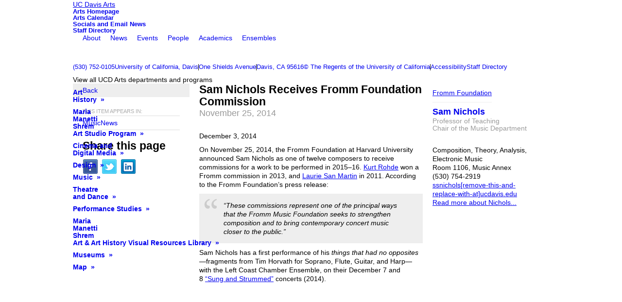

--- FILE ---
content_type: text/html; charset=utf-8
request_url: https://arts.ucdavis.edu/news-release/sam-nichols-receives-fromm-foundation-commission
body_size: 17783
content:
<!DOCTYPE html>
<html lang="en" dir="ltr" prefix="og: http://ogp.me/ns#">
<head>
<meta http-equiv="Content-Type" content="text/html; charset=utf-8" />
  <title>Sam Nichols Receives Fromm Foundation Commission - UC Davis Arts</title>
  <meta http-equiv="X-UA-Compatible" content="IE=edge" />
  <script src="https://hcaptcha.com/1/api.js" async defer></script>
<link rel="shortcut icon" href="https://arts.ucdavis.edu/sites/main/files/dtheme_favicon.ico" type="image/x-icon" />
<meta property="og:site_name" content="Music" />
<meta property="og:title" content="Sam Nichols Receives Fromm Foundation Commission - Music" />
<meta property="og:description" content="November 25, 2014" />
<meta property="og:type" content="article" />
<meta property="og:image" content="https://arts.ucdavis.edu/sites/main/files/imagecache/medium/main-images/1414993693740.jpg?1576479516" />
<meta property="og:url" content="https://arts.ucdavis.edu/news-release/sam-nichols-receives-fromm-foundation-commission" />
<link rel="canonical" href="https://arts.ucdavis.edu/news-release/sam-nichols-receives-fromm-foundation-commission" />
  <link type="text/css" rel="stylesheet" media="all" href="/modules/node/node.css?9" />
<link type="text/css" rel="stylesheet" media="all" href="/modules/system/defaults.css?9" />
<link type="text/css" rel="stylesheet" media="all" href="/modules/system/system.css?9" />
<link type="text/css" rel="stylesheet" media="all" href="/modules/system/system-menus.css?9" />
<link type="text/css" rel="stylesheet" media="all" href="/modules/user/user.css?9" />
<link type="text/css" rel="stylesheet" media="all" href="/sites/all/modules/cck/theme/content-module.css?9" />
<link type="text/css" rel="stylesheet" media="all" href="/sites/all/modules/ctools/css/ctools.css?9" />
<link type="text/css" rel="stylesheet" media="all" href="/sites/all/modules/date/date.css?9" />
<link type="text/css" rel="stylesheet" media="all" href="/sites/all/modules/date/date_popup/themes/datepicker.css?9" />
<link type="text/css" rel="stylesheet" media="all" href="/sites/all/modules/date/date_popup/themes/jquery.timeentry.css?9" />
<link type="text/css" rel="stylesheet" media="all" href="/sites/all/modules/filefield/filefield.css?9" />
<link type="text/css" rel="stylesheet" media="all" href="/sites/all/modules/lightbox2/css/lightbox_alt.css?9" />
<link type="text/css" rel="stylesheet" media="all" href="/sites/all/modules/logintoboggan/logintoboggan.css?9" />
<link type="text/css" rel="stylesheet" media="all" href="/sites/all/modules/nice_menus/nice_menus.css?9" />
<link type="text/css" rel="stylesheet" media="all" href="/sites/all/modules/_dd/dd_classes/dd_classes.experimental.css?9" />
<link type="text/css" rel="stylesheet" media="all" href="/sites/all/modules/_dd/dd_classes/plugins/infinity_carousel/dd_classes.infinity_carousel.css?9" />
<link type="text/css" rel="stylesheet" media="all" href="/sites/all/modules/_dd/dd_classes/plugins/gallery/dd_classes.gallery.css?9" />
<link type="text/css" rel="stylesheet" media="all" href="/sites/all/modules/_dd/dd_classes/plugins/calfilters/dd_classes.calfilters.css?9" />
<link type="text/css" rel="stylesheet" media="all" href="/sites/all/modules/_dd/dd_create/dd_create.css?9" />
<link type="text/css" rel="stylesheet" media="all" href="https://arts.ucdavis.edu/sites/main/files/dd_css_edit/compiled-classes.css?9" />
<link type="text/css" rel="stylesheet" media="all" href="/sites/all/modules/_dd/dd_login/dd_login.css?9" />
<link type="text/css" rel="stylesheet" media="all" href="/sites/all/modules/_dd/dd_poll/dd_poll.css?9" />
<link type="text/css" rel="stylesheet" media="all" href="/sites/all/modules/_dd/dd_sharethis/dd_sharethis.css?9" />
<link type="text/css" rel="stylesheet" media="all" href="/sites/all/modules/_dd/dd_twitter_feed/dd_twitter_feed.css?9" />
<link type="text/css" rel="stylesheet" media="all" href="/sites/all/modules/_dd/dd_user_roles/dd_user_roles.css?9" />
<link type="text/css" rel="stylesheet" media="all" href="/misc/farbtastic/farbtastic.css?9" />
<link type="text/css" rel="stylesheet" media="all" href="/sites/all/modules/extlink/extlink.css?9" />
<link type="text/css" rel="stylesheet" media="all" href="/sites/all/modules/cck/modules/fieldgroup/fieldgroup.css?9" />
<link type="text/css" rel="stylesheet" media="all" href="/sites/all/modules/views/css/views.css?9" />
<link type="text/css" rel="stylesheet" media="all" href="/sites/all/modules/print/css/printlinks.css?9" />
<link type="text/css" rel="stylesheet" media="all" href="/sites/all/modules/_dd/dd_social/dd_social.css?9" />
<link type="text/css" rel="stylesheet" media="all" href="/sites/all/themes/dmodel/html-elements.css?9" />
<link type="text/css" rel="stylesheet" media="all" href="/sites/all/themes/zen/zen/messages.css?9" />
<link type="text/css" rel="stylesheet" media="all" href="/sites/all/themes/zen/zen/block-editing.css?9" />
<link type="text/css" rel="stylesheet" media="all" href="/sites/all/themes/zen/zen/wireframes.css?9" />
<link type="text/css" rel="stylesheet" media="all" href="/sites/all/themes/dmodel/dmodel-layout.css?9" />
<link type="text/css" rel="stylesheet" media="all" href="/sites/all/themes/dmodel/dmodel.css?9" />
<link type="text/css" rel="stylesheet" media="all" href="/sites/default/themes/dtheme/dtheme.css?9" />
<link type="text/css" rel="stylesheet" media="print" href="/sites/all/themes/zen/zen/print.css?9" />
<link type="text/css" rel="stylesheet" media="print" href="/sites/all/themes/dmodel/dprint.css?9" />
<link type="text/css" rel="stylesheet" media="print" href="/sites/default/themes/dtheme/dtheme-print.css?9" />
<link type="text/css" rel="stylesheet" media="all" href="/sites/default/files/theme/dtheme-direct.css?9" />
<!--[if IE]>
<link type="text/css" rel="stylesheet" media="all" href="/sites/all/themes/dmodel/ie.css?9" />
<![endif]-->
<!--[if lt IE 7]>
<link type="text/css" rel="stylesheet" media="all" href="/sites/default/themes/dtheme/ie6.css?9" />
<![endif]-->
<!--[if IE 7]>
<link type="text/css" rel="stylesheet" media="all" href="/sites/default/themes/dtheme/ie7.css?9" />
<![endif]-->
<!--[if IE]>
<link type="text/css" rel="stylesheet" media="all" href="/sites/all/themes/dmodel/ie.css?9" />
<![endif]-->
  <script type="text/javascript" src="/misc/jquery.js?9"></script>
<script type="text/javascript" src="/misc/jquery-extend-3.4.0.js?9"></script>
<script type="text/javascript" src="/misc/jquery-html-prefilter-3.5.0-backport.js?9"></script>
<script type="text/javascript" src="/misc/drupal.js?9"></script>
<script type="text/javascript" src="/sites/all/modules/google_analytics/googleanalytics.js?9"></script>
<script type="text/javascript" src="/sites/all/modules/nice_menus/superfish/js/superfish.js?9"></script>
<script type="text/javascript" src="/sites/all/modules/nice_menus/superfish/js/jquery.bgiframe.min.js?9"></script>
<script type="text/javascript" src="/sites/all/modules/nice_menus/superfish/js/jquery.hoverIntent.minified.js?9"></script>
<script type="text/javascript" src="/sites/all/modules/nice_menus/nice_menus.js?9"></script>
<script type="text/javascript" src="/sites/all/modules/_dd/dd_classes/dd_classes.js?9"></script>
<script type="text/javascript" src="/sites/all/modules/_dd/dd_classes/plugins/do_timeout/dd_classes.do_timeout.js?9"></script>
<script type="text/javascript" src="/sites/all/modules/_dd/dd_classes/plugins/infinity_carousel/dd_classes.infinity_carousel.js?9"></script>
<script type="text/javascript" src="/sites/all/modules/_dd/dd_classes/plugins/gallery/dd_classes.gallery.js?9"></script>
<script type="text/javascript" src="/sites/all/modules/_dd/dd_classes/plugins/calfilters/dd_classes.calfilters.js?9"></script>
<script type="text/javascript" src="/sites/all/modules/_dd/dd_create/dd_create.js?9"></script>
<script type="text/javascript" src="/sites/all/modules/_dd/dd_login/dd_login.js?9"></script>
<script type="text/javascript" src="/sites/all/modules/_dd/dd_poll/dd_poll.js?9"></script>
<script type="text/javascript" src="/sites/all/modules/_dd/dd_sharethis/dd_sharethis.js?9"></script>
<script type="text/javascript" src="/sites/all/modules/_dd/dd_sitewide_message_notification/dd_sitewide_message_reset.js?9"></script>
<script type="text/javascript" src="/sites/all/modules/_dd/dd_twitter_feed/dd_twitter_feed.js?9"></script>
<script type="text/javascript" src="/sites/all/modules/extlink/extlink.js?9"></script>
<script type="text/javascript" src="/sites/all/modules/_dd/digitaldcore/digitaldcore.js?9"></script>
<script type="text/javascript" src="/sites/all/modules/_dd/digitaldcore/modernizr.js?9"></script>
<script type="text/javascript" src="/sites/all/modules/_dd/digitaldcore/browser-detect.js?9"></script>
<script type="text/javascript" src="/sites/all/modules/_dd/digitaldcore/dd-search.js?9"></script>
<script type="text/javascript" src="/sites/all/modules/jquery_ui/jquery.ui/ui/minified/ui.core.min.js?9"></script>
<script type="text/javascript" src="/sites/all/modules/jquery_ui/jquery.ui/ui/minified/ui.dialog.min.js?9"></script>
<script type="text/javascript" src="/sites/all/modules/_dd/digitaldcore/digitaldcore.monkey-patch.js?9"></script>
<script type="text/javascript" src="/sites/all/modules/_dd/dd_social/dd_social.js?9"></script>
<script type="text/javascript" src="/sites/all/themes/dmodel/dmodel.js?9"></script>
<script type="text/javascript" src="/sites/default/themes/dtheme/dtheme.js?9"></script>
<script type="text/javascript">
<!--//--><![CDATA[//><!--
jQuery.extend(Drupal.settings, {"basePath":"\/","googleanalytics":{"trackOutgoing":1,"trackMailto":1,"trackDownload":1,"trackDownloadExtensions":"7z|aac|arc|arj|asf|asx|avi|bin|csv|doc|exe|flv|gif|gz|gzip|hqx|jar|jpe?g|js|mp(2|3|4|e?g)|mov(ie)?|msi|msp|pdf|phps|png|ppt|qtm?|ra(m|r)?|sea|sit|tar|tgz|torrent|txt|wav|wma|wmv|wpd|xls|xml|z|zip"},"lightbox2":{"rtl":0,"file_path":"\/(\\w\\w\/)sites\/main\/files","default_image":"\/sites\/all\/modules\/lightbox2\/images\/brokenimage.jpg","border_size":10,"font_color":"000","box_color":"fff","top_position":"","overlay_opacity":"0.8","overlay_color":"000","disable_close_click":1,"resize_sequence":0,"resize_speed":400,"fade_in_speed":400,"slide_down_speed":600,"use_alt_layout":1,"disable_resize":0,"disable_zoom":0,"force_show_nav":0,"show_caption":1,"loop_items":1,"node_link_text":"View Image Details","node_link_target":0,"image_count":"Image !current of !total","video_count":"Video !current of !total","page_count":"Page !current of !total","lite_press_x_close":"press \u003ca href=\"#\" onclick=\"hideLightbox(); return FALSE;\"\u003e\u003ckbd\u003ex\u003c\/kbd\u003e\u003c\/a\u003e to close","download_link_text":"","enable_login":false,"enable_contact":false,"keys_close":"c x 27","keys_previous":"p 37","keys_next":"n 39","keys_zoom":"z","keys_play_pause":"32","display_image_size":"original","image_node_sizes":"()","trigger_lightbox_classes":"","trigger_lightbox_group_classes":"","trigger_slideshow_classes":"","trigger_lightframe_classes":"","trigger_lightframe_group_classes":"","custom_class_handler":0,"custom_trigger_classes":"","disable_for_gallery_lists":true,"disable_for_acidfree_gallery_lists":true,"enable_acidfree_videos":true,"slideshow_interval":5000,"slideshow_automatic_start":true,"slideshow_automatic_exit":true,"show_play_pause":true,"pause_on_next_click":false,"pause_on_previous_click":true,"loop_slides":false,"iframe_width":640,"iframe_height":385,"iframe_border":0,"enable_video":0},"nice_menus_options":{"delay":800,"speed":"fast"},"baseUrl":"https:\/\/arts.ucdavis.edu","ddPoll":{"resultsURI":"\/sites\/all\/modules\/_dd\/dd_poll\/dd_poll_results.php"},"ddTwitterFeed":{"getTweetsURI":"\/dd_twitter_feed\/get_tweets"},"extlink":{"extTarget":"_blank","extClass":"ext","extSubdomains":1,"extExclude":"","extInclude":"","extAlert":0,"extAlertText":"This link will take you to an external web site. We are not responsible for their content.","mailtoClass":"mailto"},"CToolsUrlIsAjaxTrusted":{"\/news-release\/sam-nichols-receives-fromm-foundation-commission":[true,true],"\/news-release\/sam-nichols-receives-fromm-foundation-commission?destination=node%2F4523":true},"jsInit":{"misc\/jquery.js":true,"misc\/jquery-extend-3.4.0.js":true,"misc\/jquery-html-prefilter-3.5.0-backport.js":true,"misc\/drupal.js":true,"sites\/all\/modules\/google_analytics\/googleanalytics.js":true,"sites\/all\/modules\/nice_menus\/superfish\/js\/superfish.js":true,"sites\/all\/modules\/nice_menus\/superfish\/js\/jquery.bgiframe.min.js":true,"sites\/all\/modules\/nice_menus\/superfish\/js\/jquery.hoverIntent.minified.js":true,"sites\/all\/modules\/nice_menus\/nice_menus.js":true,"sites\/all\/modules\/_dd\/dd_classes\/dd_classes.js":true,"sites\/all\/modules\/_dd\/dd_classes\/plugins\/do_timeout\/dd_classes.do_timeout.js":true,"sites\/all\/modules\/_dd\/dd_classes\/plugins\/infinity_carousel\/dd_classes.infinity_carousel.js":true,"sites\/all\/modules\/_dd\/dd_classes\/plugins\/gallery\/dd_classes.gallery.js":true,"sites\/all\/modules\/_dd\/dd_classes\/plugins\/calfilters\/dd_classes.calfilters.js":true,"sites\/all\/modules\/_dd\/dd_create\/dd_create.js":true,"sites\/all\/modules\/_dd\/dd_login\/dd_login.js":true,"sites\/all\/modules\/_dd\/dd_poll\/dd_poll.js":true,"sites\/all\/modules\/_dd\/dd_sharethis\/dd_sharethis.js":true,"sites\/all\/modules\/_dd\/dd_sitewide_message_notification\/dd_sitewide_message_reset.js":true,"sites\/all\/modules\/_dd\/dd_twitter_feed\/dd_twitter_feed.js":true,"sites\/all\/modules\/extlink\/extlink.js":true,"sites\/all\/modules\/_dd\/digitaldcore\/digitaldcore.js":true,"sites\/all\/modules\/_dd\/digitaldcore\/modernizr.js":true,"sites\/all\/modules\/_dd\/digitaldcore\/browser-detect.js":true,"sites\/all\/modules\/_dd\/digitaldcore\/dd-search.js":true,"sites\/all\/modules\/jquery_ui\/jquery.ui\/ui\/minified\/ui.core.min.js":true,"sites\/all\/modules\/jquery_ui\/jquery.ui\/ui\/minified\/ui.dialog.min.js":true,"sites\/all\/modules\/_dd\/digitaldcore\/digitaldcore.monkey-patch.js":true,"sites\/all\/modules\/_dd\/dd_social\/dd_social.js":true,"sites\/all\/themes\/dmodel\/dmodel.js":true,"sites\/default\/themes\/dtheme\/dtheme.js":true},"cssInit":{"node.css":true,"defaults.css":true,"system.css":true,"system-menus.css":true,"user.css":true,"content-module.css":true,"ctools.css":true,"date.css":true,"jquery-ui.css":true,"datepicker.css":true,"jquery.timeentry.css":true,"filefield.css":true,"lightbox_alt.css":true,"logintoboggan.css":true,"nice_menus.css":true,"nice_menus_default.css":true,"dd_classes.experimental.css":true,"dd_classes.do_timeout.css":true,"dd_classes.infinity_carousel.css":true,"dd_classes.gallery.css":true,"dd_classes.calfilters.css":true,"dd_create.css":true,"compiled-classes.css":true,"dd_login.css":true,"dd_poll.css":true,"dd_sharethis.css":true,"dd_twitter_feed.css":true,"dd_user_roles.css":true,"farbtastic.css":true,"calendar.css":true,"extlink.css":true,"fieldgroup.css":true,"views.css":true,"printlinks.css":true,"dd_social.css":true,"dtheme-direct.css":true,"html-elements.css":true,"tabs.css":true,"messages.css":true,"block-editing.css":true,"wireframes.css":true,"zen.css":true,"vertical_tabs.css":true,"dmodel-layout.css":true,"dmodel.css":true,"dtheme.css":true}});
//--><!]]>
</script>
  <link rel="stylesheet" href="https://use.typekit.net/qik5gtv.css">
<!-- Global site tag (gtag.js) - Google Analytics -->
<script async src="https://www.googletagmanager.com/gtag/js?id=UA-125814181-1"></script>
<script>
  window.dataLayer = window.dataLayer || [];
  function gtag(){dataLayer.push(arguments);}
  gtag('js', new Date());

  gtag('config', 'UA-125814181-1');
</script>
  </head>
<body class="node-4523 pt-show-social-block no-event-date t330 wt330 wt103 wt2 wt0 t174 wt174 wt77 wt0 access-normal has-image pt330 has-1-nt not-front not-logged-in node-type-post two-sidebars page-news-release-sam-nichols-receives-fromm-foundation-commission section-news-release dd-cache user-not-admin live launched pn4523 n section-node role-anonymous-user role-not-admin microsite microsite-77">
        <div class="accessibility-utility-links"><a id="navigation-top"></a>
          </div>
        <div id="page" class="region-page two-sidebars  col4 dd"><div id="page-inner">
    <div id="header"><div id="header-inner" class="clear-block">
              <div id="theme-logo">
                      <div class='logo'><a href="/" title="Home" rel="home"><img src="/sites/default/themes/dtheme/logo.png" alt="Home"/></a></div>
                                              <h1 class="site-name">
                <a href="/" title="Home" rel="home">
                UC Davis Arts                </a>
              </h1>
                                                  </div> <!-- /#page-logo -->
                    <div id="header-blocks" class="region region-header">
          <div id="block-digitaldcore-logo" class="block block-digitaldcore region-odd odd region-count-1 count-1"><div class="block-inner">

    
   
  
  
  <div class="block-content content">
    <a href="/music" title="UC Davis Arts home page" id="block-logo"><span class="logo-text">UC Davis Arts</span></a>  </div>

</div></div> <!-- /block-inner, /block -->
<div id="block-views_blocks-term-block_1-8" class=" nhlc-c9 nhlh-c9 te-bpad-0 te-bm-0 pod-mode te-title-89 te-t-f1 te-hide-subtitle  dd block block-views_blocks region-even even region-count-2 count-2 header-links views-block channel context-global "><div class="block-inner">

    
   
  
  
  <div class="block-content content">
    <div class="view view-term view-id-term view-display-id-block_1 view-dom-id-term-block-1-1">
    
  
  
      <div class="view-content">
        <div class="views-row views-row-1 views-row-odd views-row-first">
    <div id="node-3025-teaser" class="node node-teaser node-type-post node-3025 pt-show-social-block no-event-date t102 wt102 wt0 t90 wt90 wt0 t91 wt91 wt0 t75 wt75 wt0 t76 wt76 wt0 t77 wt77 wt0 t87 wt87 wt0 access-normal no-more pt102 has-6-nt">
  <div class="node-inner">  
              <div class="node-upper-meta meta node-item"><div class='meta-inner'><span class='last meta-item post-type' data-plural='Header links'>Header link</span>  </div></div>
          
      <h2 class="node-header node-item">
      <a href="http://Arts.ucdavis.edu/" title="Arts Homepage"><span class="title">Arts Homepage</span>
      </a>
    </h2>
        <div class="node-image node-item"></div>
        <div class="node-meta meta node-item">
      <div class="meta-inner submitted">
        <span class='last meta-item post-date'><time datetime="2013-06-28T15:03:00">June 28, 2013</time></span>          </div>
    </div>
        <div class="node-content content node-item">
                </div>
    
  
  
      <div class='node-links node-item'><ul class="links inline"><li class="link link-read-more first last"><span><a href="http://Arts.ucdavis.edu/"><span class="read-more-text">Read more</span></a></span></li>
</ul></div>
  
    
  


</div></div> <!-- /node-inner, /node -->
  </div>
  <div class="views-row views-row-2 views-row-even">
    <div id="node-7700-teaser" class="node node-teaser node-type-post node-7700 pt-show-social-block no-event-date t102 wt102 wt0 t90 wt90 wt0 t178 wt178 wt170 wt77 wt0 t245 wt245 wt170 wt77 wt0 t91 wt91 wt0 t75 wt75 wt0 t76 wt76 wt0 t77 wt77 wt0 t87 wt87 wt0 t113 wt113 wt0 t586 wt586 wt0 access-normal no-more pt102 has-10-nt">
  <div class="node-inner">  
              <div class="node-upper-meta meta node-item"><div class='meta-inner'><span class='last meta-item post-type' data-plural='Header links'>Header link</span>  </div></div>
          
      <h2 class="node-header node-item">
      <a href="/calendar" title="Arts Calendar"><span class="title">Arts Calendar</span>
      </a>
    </h2>
        <div class="node-image node-item"></div>
        <div class="node-meta meta node-item">
      <div class="meta-inner submitted">
        <span class='last meta-item post-date'><time datetime="2018-03-05T15:06:00">March 5, 2018</time></span>          </div>
    </div>
        <div class="node-content content node-item">
                </div>
    
  
  
      <div class='node-links node-item'><ul class="links inline"><li class="link link-read-more first last"><span><a href="/calendar"><span class="read-more-text">Read more</span></a></span></li>
</ul></div>
  
    
  


</div></div> <!-- /node-inner, /node -->
  </div>
  <div class="views-row views-row-3 views-row-odd">
    <div id="node-12148-teaser" class="node node-teaser node-type-post node-12148 pt-show-social-block no-event-date t102 wt102 wt0 access-normal no-more pt102 has--nt">
  <div class="node-inner">  
              <div class="node-upper-meta meta node-item"><div class='meta-inner'><span class='last meta-item post-type' data-plural='Header links'>Header link</span>  </div></div>
          
      <h2 class="node-header node-item">
      <a href="/socials" title="Socials and Email News"><span class="title">Socials and Email News</span>
      </a>
    </h2>
        <div class="node-image node-item"></div>
        <div class="node-meta meta node-item">
      <div class="meta-inner submitted">
        <span class='last meta-item post-date'><time datetime="2023-09-26T09:14:00">September 26, 2023</time></span>          </div>
    </div>
        <div class="node-content content node-item">
                </div>
    
  
  
      <div class='node-links node-item'><ul class="links inline"><li class="link link-read-more first last"><span><a href="/socials"><span class="read-more-text">Read more</span></a></span></li>
</ul></div>
  
    
  


</div></div> <!-- /node-inner, /node -->
  </div>
  <div class="views-row views-row-4 views-row-even views-row-last">
    <div id="node-2282-teaser" class="node node-teaser node-type-post node-2282 pt-show-social-block no-event-date t102 wt102 wt0 access-normal no-more pt102 has--nt">
  <div class="node-inner">  
              <div class="node-upper-meta meta node-item"><div class='meta-inner'><span class='last meta-item post-type' data-plural='Header links'>Header link</span>  </div></div>
          
      <h2 class="node-header node-item">
      <a href="/staff-directory" title="Staff Directory"><span class="title">Staff Directory</span>
      </a>
    </h2>
        <div class="node-image node-item"></div>
        <div class="node-meta meta node-item">
      <div class="meta-inner submitted">
        <span class='last meta-item post-date'><time datetime="2013-02-28T17:19:00">February 28, 2013</time></span>          </div>
    </div>
        <div class="node-content content node-item">
                </div>
    
  
  
      <div class='node-links node-item'><ul class="links inline"><li class="link link-read-more first last"><span><a href="/staff-directory"><span class="read-more-text">Read more</span></a></span></li>
</ul></div>
  
    
  


</div></div> <!-- /node-inner, /node -->
  </div>
    </div>
  
  
  
  
  
  
</div>   </div>

</div></div> <!-- /block-inner, /block -->
<div id="block-digitaldcore-search" class="block block-digitaldcore region-odd odd region-count-3 count-3  search-keywords  "><div class="block-inner">

    
   
  
  
  <div class="block-content content">
    <div id="dd-search" class="dd-search"><form action="/news-release/sam-nichols-receives-fromm-foundation-commission"  accept-charset="UTF-8" method="post" id="faceted-search-ui-form-1" class=" dd-search-clear">
<div><div class="dd-search-keywords"><div id="edit-keywords-wrapper" class="form-item type-textfield">
 <input type="text" maxlength="255" name="keywords" id="edit-keywords" size="20" value="" placeholder="" title="Search keywords" class="form-text" />
</div>
</div><input type="hidden" name="stage" id="edit-stage" value="results"  />
<input type="hidden" name="facet-key" id="edit-facet-key" value=""  />
<input type="hidden" name="facet-id" id="edit-facet-id" value=""  />
<input type="hidden" name="facet-sort" id="edit-facet-sort" value=""  />
<div class="dd-search-submit"><button class="dd-search-submit-button" type="submit" aria-label="Site Search">Search</button><div class="legacy-button"><input type="submit" name="op" id="edit-submit" value="Search"  class="form-submit" />
</div></div><div class="dd-search-more"><a href="/find/" class="faceted-search-more">More options</a></div><input type="hidden" name="form_build_id" id="form-UBFCmOqsxB4arsxWcKFladyZkwwsxsrLa9Wf6VjOgiQ" value="form-UBFCmOqsxB4arsxWcKFladyZkwwsxsrLa9Wf6VjOgiQ"  />
<input type="hidden" name="form_id" id="edit-faceted-search-ui-form-1" value="faceted_search_ui_form_1"  />
<input type="hidden" name="box_text" id="edit-box-text" value=""  />

</div></form>
</div>  </div>

</div></div> <!-- /block-inner, /block -->
<div id="block-nice_menus-1" class=" mlcd1-c1 mlhd1-c2 mlc-c1 mlh-c2  dd block block-nice_menus region-even even region-count-4 count-4 navbar "><div class="block-inner">

    
   
  
  
  <div class="block-content content">
    <ul class="nice-menu nice-menu-down" id="nice-menu-1"><li class="menu-8703 menuparent mt-169  first  odd  depth-1"><a href="/music-about" title="Music About" class=" menu-link depth-1 tid-169"><span class="menu-title">About</span><span class="menu-description"><br class="accessible-break"/></span></a><ul class="depth-2"><li class="menu-9450 mt-396  first  odd  depth-2"><a href="/musiclibrary" title="MusicLibrary" class=" menu-link depth-2 tid-396"><span class="menu-title">Library</span><span class="menu-description"><br class="accessible-break"/></span></a></li>
<li class="menu-11868 mt-621  even  depth-2"><a href="/music-map" title="Music Map" class=" menu-link depth-2 tid-621"><span class="menu-title">Map of Music Spaces</span><span class="menu-description"><br class="accessible-break"/></span></a></li>
<li class="menu-12552 mt-666  odd  depth-2"></li>
<li class="menu-9245 mt-363  even  depth-2"></li>
<li class="menu-8706 mt-172  odd  depth-2"><a href="/music-resources" title="Music Resources" class=" menu-link depth-2 tid-172"><span class="menu-title">Facilities</span><span class="menu-description"><br class="accessible-break"/></span></a></li>
<li class="menu-13313 menuparent mt-694  even  depth-2"><a href="/pitzer" title="Pitzer" class=" menu-link depth-2 tid-694"><span class="menu-title">Pitzer Center</span><span class="menu-description"><br class="accessible-break"/></span></a><ul class="depth-3"><li class="menu-13490 mt-772  first  odd  depth-3"><a href="/pitzer-events" title="Pitzer Events" class=" menu-link depth-3 tid-772"><span class="menu-title">Events</span><span class="menu-description"><br class="accessible-break"/></span></a></li>
<li class="menu-13488 mt-770  even  depth-3"><a href="/pitzermap" title="Parking" class=" menu-link depth-3 tid-770"><span class="menu-title">Directions and Parking</span><span class="menu-description"><br class="accessible-break"/>Parking</span></a></li>
<li class="menu-13635 mt-821  odd  depth-3"><a href="/leed-gold" title="LEED Gold" class=" menu-link depth-3 tid-821"><span class="menu-title">LEED Gold</span></a></li>
<li class="menu-13636 mt-822  even  depth-3"><a href="/about-builders" title="About the Builders" class=" menu-link depth-3 tid-822"><span class="menu-title">About the Builders</span></a></li>
<li class="menu-13349 mt-721  odd  depth-3"><a href="/construction-photos" title="Construction Photos" class=" menu-link depth-3 tid-721"><span class="menu-title">Construction Photos</span></a></li>
<li class="menu-13491 mt-773  even  last  depth-3"><a href="/pitzernews" title="Pitzernews" class=" menu-link depth-3 tid-773"><span class="menu-title">News</span><span class="menu-description"><br class="accessible-break"/></span></a></li>
</ul>
</li>
<li class="menu-12829 mt-674  odd  depth-2"><a href="/musicarchives" title="MusicArchives" class=" menu-link depth-2 tid-674"><span class="menu-title">Archives</span><span class="menu-description"><br class="accessible-break"/></span></a></li>
<li class="menu-14602 mt-1066  even  last  depth-2"><a href="/music-departments-know-your-rights-committee" title="Music Department’s “Know Your Rights” Committee" class=" menu-link depth-2 tid-1066"><span class="menu-title">Music Department’s “Know Your Rights” Committee</span></a></li>
</ul>
</li>
<li class="menu-8708 mt-174  even  depth-1"><a href="/musicnews" title="MusicNews" class=" menu-link depth-1 tid-174"><span class="menu-title">News</span><span class="menu-description"><br class="accessible-break"/></span></a></li>
<li class="menu-8709 menuparent mt-175  odd  depth-1"><a href="/music-events" title="Music Events" class=" menu-link depth-1 tid-175"><span class="menu-title">Events</span><span class="menu-description"><br class="accessible-break"/></span></a><ul class="depth-2"><li class="menu-9753 mt-494  first  odd  depth-2"><a href="/artists-residence-music" title="Artists in Residence in Music" class=" menu-link depth-2 tid-494"><span class="menu-title">Artists in Residence</span><span class="menu-description"><br class="accessible-break"/></span></a></li>
<li class="menu-9771 mt-512  even  depth-2"><a href="/chorus-concerts" title="Chorus Concerts" class=" menu-link depth-2 tid-512"><span class="menu-title">Choruses</span><span class="menu-description"><br class="accessible-break"/></span></a></li>
<li class="menu-13359 mt-731  odd  depth-2"><a href="/concert-band-0" title="Concert Band" class=" menu-link depth-2 tid-731"><span class="menu-title">Concert Band</span></a></li>
<li class="menu-9754 mt-495  even  depth-2"><a href="/empyrean-concerts" title="Empyrean Concerts" class=" menu-link depth-2 tid-495"><span class="menu-title">Empyrean</span><span class="menu-description"><br class="accessible-break"/></span></a></li>
<li class="menu-13513 mt-792  odd  depth-2"><a href="/musics-world" title="Musics of the World" class=" menu-link depth-2 tid-792"><span class="menu-title">Musics of the World</span></a></li>
<li class="menu-9606 mt-444  even  depth-2"><a href="/shinkoskey-noon-concerts" title="Shinkoskey Noon Concerts" class=" menu-link depth-2 tid-444"><span class="menu-title">Noon Concerts</span><span class="menu-description"><br class="accessible-break"/></span></a></li>
<li class="menu-9611 mt-449  odd  depth-2"><a href="/student-recitals" title="Student Recitals" class=" menu-link depth-2 tid-449"><span class="menu-title">Student Recitals</span></a></li>
<li class="menu-9607 mt-445  even  depth-2"><a href="/symphony-concerts" title="Symphony Concerts" class=" menu-link depth-2 tid-445"><span class="menu-title">Symphony Orchestra</span><span class="menu-description"><br class="accessible-break"/></span></a></li>
<li class="menu-12647 menuparent mt-673  odd  depth-2"><a href="/taproot" title="taproot" class=" menu-link depth-2 tid-673"><span class="menu-title">Taproot New Music Festival</span><span class="menu-description"><br class="accessible-break"/></span></a><ul class="depth-3"><li class="menu-14013 mt-872  first  odd  depth-3"><a href="/taproot-composers" title="Taproot Composers" class=" menu-link depth-3 tid-872"><span class="menu-title">Composers</span><span class="menu-description"><br class="accessible-break"/></span></a></li>
<li class="menu-14011 mt-870  even  depth-3"><a href="/about-0" title="About" class=" menu-link depth-3 tid-870"><span class="menu-title">About / History</span><span class="menu-description"><br class="accessible-break"/></span></a></li>
<li class="menu-14014 mt-873  odd  last  depth-3"><a href="/submissions" title="Submissions" class=" menu-link depth-3 tid-873"><span class="menu-title">Submissions</span></a></li>
</ul>
</li>
<li class="menu-13503 mt-785  even  last  depth-2"><a href="/music-lectures" title="Music Lectures" class=" menu-link depth-2 tid-785"><span class="menu-title">Music Lectures</span></a></li>
</ul>
</li>
<li class="menu-8704 menuparent mt-170  even  depth-1"><a href="/music-people" title="Music People" class=" menu-link depth-1 tid-170"><span class="menu-title">People</span><span class="menu-description"><br class="accessible-break"/></span></a><ul class="depth-2"><li class="menu-8711 menuparent mt-177  first  odd  depth-2"><a href="/music-faculty" title="Music Faculty" class=" menu-link depth-2 tid-177"><span class="menu-title">Faculty</span><span class="menu-description"><br class="accessible-break"/></span></a><ul class="depth-3"><li class="menu-9451 mt-397  first  odd  depth-3"><a href="/music-faculty-0" title="Music Faculty" class=" menu-link depth-3 tid-397"><span class="menu-title">Music Faculty</span></a></li>
<li class="menu-14608 mt-1072  even  depth-3"><a href="/ensemble-directors" title="Ensemble Directors" class=" menu-link depth-3 tid-1072"><span class="menu-title">Ensemble Directors</span></a></li>
<li class="menu-9453 menuparent mt-399  odd  depth-3"><a href="/lessons-faculty" title="Lessons Faculty" class=" menu-link depth-3 tid-399"><span class="menu-title">Lessons Faculty</span></a><ul class="depth-4"><li class="menu-13507 mt-786  first  odd  depth-4"><a href="/applied-bassoon" title="Applied bassoon" class=" menu-link depth-4 tid-786"><span class="menu-title">Bassoon</span><span class="menu-description"><br class="accessible-break"/></span></a></li>
<li class="menu-11389 mt-593  even  depth-4"><a href="/applied-cello" title="Applied Cello" class=" menu-link depth-4 tid-593"><span class="menu-title">Cello</span><span class="menu-description"><br class="accessible-break"/></span></a></li>
<li class="menu-11394 mt-598  odd  depth-4"><a href="/applied-clarinet" title="Applied Clarinet" class=" menu-link depth-4 tid-598"><span class="menu-title">Clarinet</span><span class="menu-description"><br class="accessible-break"/></span></a></li>
<li class="menu-11395 mt-599  even  depth-4"><a href="/applied-flute" title="Applied Flute" class=" menu-link depth-4 tid-599"><span class="menu-title">Flute</span><span class="menu-description"><br class="accessible-break"/></span></a></li>
<li class="menu-11396 mt-600  odd  depth-4"><a href="/applied-guitar" title="Applied Guitar" class=" menu-link depth-4 tid-600"><span class="menu-title">Guitar</span><span class="menu-description"><br class="accessible-break"/></span></a></li>
<li class="menu-14025 mt-882  even  depth-4"><a href="/harp" title="Harp" class=" menu-link depth-4 tid-882"><span class="menu-title">Harp</span></a></li>
<li class="menu-11388 mt-592  odd  depth-4"><a href="/applied-harpsichord" title="Applied Harpsichord" class=" menu-link depth-4 tid-592"><span class="menu-title">Harpsichord</span><span class="menu-description"><br class="accessible-break"/></span></a></li>
<li class="menu-11402 mt-606  even  depth-4"><a href="/applied-horn" title="Applied Horn" class=" menu-link depth-4 tid-606"><span class="menu-title">Horn</span><span class="menu-description"><br class="accessible-break"/></span></a></li>
<li class="menu-14607 mt-1071  odd  depth-4"><a href="/mariachi-0" title="Mariachi" class=" menu-link depth-4 tid-1071"><span class="menu-title">Mariachi</span></a></li>
<li class="menu-11391 mt-595  even  depth-4"><a href="/applied-oboe" title="Applied Oboe" class=" menu-link depth-4 tid-595"><span class="menu-title">Oboe</span><span class="menu-description"><br class="accessible-break"/></span></a></li>
<li class="menu-11387 mt-591  odd  depth-4"><a href="/applied-percussion" title="Applied Percussion" class=" menu-link depth-4 tid-591"><span class="menu-title">Percussion</span><span class="menu-description"><br class="accessible-break"/></span></a></li>
<li class="menu-11385 mt-589  even  depth-4"><a href="/applied-piano" title="Applied Piano" class=" menu-link depth-4 tid-589"><span class="menu-title">Piano</span><span class="menu-description"><br class="accessible-break"/></span></a></li>
<li class="menu-11393 mt-597  odd  depth-4"><a href="/applied-saxophone" title="Applied Saxophone" class=" menu-link depth-4 tid-597"><span class="menu-title">Saxophone</span><span class="menu-description"><br class="accessible-break"/></span></a></li>
<li class="menu-11397 mt-601  even  depth-4"><a href="/applied-bass" title="Applied Bass" class=" menu-link depth-4 tid-601"><span class="menu-title">String Bass</span><span class="menu-description"><br class="accessible-break"/></span></a></li>
<li class="menu-11398 mt-602  odd  depth-4"><a href="/applied-trombone" title="Applied Trombone" class=" menu-link depth-4 tid-602"><span class="menu-title">Trombone</span><span class="menu-description"><br class="accessible-break"/></span></a></li>
<li class="menu-11399 mt-603  even  depth-4"><a href="/applied-trumpet" title="Applied Trumpet" class=" menu-link depth-4 tid-603"><span class="menu-title">Trumpet</span><span class="menu-description"><br class="accessible-break"/></span></a></li>
<li class="menu-11400 mt-604  odd  depth-4"><a href="/applied-tuba" title="Applied Tuba" class=" menu-link depth-4 tid-604"><span class="menu-title">Tuba</span><span class="menu-description"><br class="accessible-break"/></span></a></li>
<li class="menu-11390 mt-594  even  depth-4"><a href="/applied-viola" title="Applied Viola" class=" menu-link depth-4 tid-594"><span class="menu-title">Viola</span><span class="menu-description"><br class="accessible-break"/></span></a></li>
<li class="menu-14573 mt-1037  odd  depth-4"><a href="/applied-viola-da-gamba" title="Applied Viola da Gamba" class=" menu-link depth-4 tid-1037"><span class="menu-title">Viola da Gamba</span><span class="menu-description"><br class="accessible-break"/></span></a></li>
<li class="menu-11386 mt-590  even  depth-4"><a href="/applied-violin" title="Applied Violin" class=" menu-link depth-4 tid-590"><span class="menu-title">Violin</span><span class="menu-description"><br class="accessible-break"/></span></a></li>
<li class="menu-11401 mt-605  odd  last  depth-4"><a href="/applied-voice" title="Applied Voice" class=" menu-link depth-4 tid-605"><span class="menu-title">Voice</span><span class="menu-description"><br class="accessible-break"/></span></a></li>
</ul>
</li>
<li class="menu-14491 mt-954  even  depth-3"><a href="/musicaffiliatedfaculty" title="MusicAffiliatedFaculty" class=" menu-link depth-3 tid-954"><span class="menu-title">Affiliated Faculty</span><span class="menu-description"><br class="accessible-break"/></span></a></li>
<li class="menu-9454 mt-400  odd  depth-3"><a href="/musicemeritiretirees" title="MusicEmeritiRetirees" class=" menu-link depth-3 tid-400"><span class="menu-title">Emeriti &amp; Retirees</span><span class="menu-description"><br class="accessible-break"/></span></a></li>
<li class="menu-13468 mt-750  even  last  depth-3"><a href="/music-faculty-memoriam" title="Music Faculty in Memoriam" class=" menu-link depth-3 tid-750"><span class="menu-title">In Memoriam</span><span class="menu-description"><br class="accessible-break"/></span></a></li>
</ul>
</li>
<li class="menu-9140 menuparent mt-347  even  depth-2"><a href="/music-advisors" title="Music Advisors" class=" menu-link depth-2 tid-347"><span class="menu-title">Advisors</span><span class="menu-description"><br class="accessible-break"/></span></a><ul class="depth-3"><li class="menu-11189 mt-577  first  odd  depth-3"><a href="/music-undergraduate-progam-coordinator" title="Music Undergraduate Progam Coordinator" class=" menu-link depth-3 tid-577"><span class="menu-title">Undergraduate Staff Advisors</span><span class="menu-description"><br class="accessible-break"/></span></a></li>
<li class="menu-11191 mt-579  even  depth-3"><a href="/music-peer-advisors" title="Music Peer Advisors" class=" menu-link depth-3 tid-579"><span class="menu-title">Peer Advisors</span><span class="menu-description"><br class="accessible-break"/></span></a></li>
<li class="menu-11192 mt-580  odd  depth-3"><a href="/music-undergraduate-faculty-advisor" title="Music Undergraduate Faculty Advisor" class=" menu-link depth-3 tid-580"><span class="menu-title">Undergraduate Faculty Advisor</span><span class="menu-description"><br class="accessible-break"/></span></a></li>
<li class="menu-11190 mt-578  even  depth-3"><a href="/music-graduate-program-coordinator" title="Music Graduate Program Coordinator" class=" menu-link depth-3 tid-578"><span class="menu-title">Graduate Staff Advisor</span><span class="menu-description"><br class="accessible-break"/></span></a></li>
<li class="menu-11193 mt-581  odd  last  depth-3"><a href="/music-graduate-faculty-advisors" title="Music Graduate Faculty Advisors" class=" menu-link depth-3 tid-581"><span class="menu-title">Graduate Faculty Advisors</span><span class="menu-description"><br class="accessible-break"/></span></a></li>
</ul>
</li>
<li class="menu-8712 menuparent mt-178  odd  depth-2"><a href="/music-department-staff" title="Music Department Staff" class=" menu-link depth-2 tid-178"><span class="menu-title">Staff</span><span class="menu-description"><br class="accessible-break"/></span></a><ul class="depth-3"><li class="menu-14551 mt-1015  first  odd  depth-3"><a href="/music-marketing" title="Music Marketing" class=" menu-link depth-3 tid-1015"><span class="menu-title">Marketing</span><span class="menu-description"><br class="accessible-break"/></span></a></li>
<li class="menu-14550 mt-1014  even  depth-3"><a href="/music-office" title="Music Office" class=" menu-link depth-3 tid-1014"><span class="menu-title">Office</span><span class="menu-description"><br class="accessible-break"/></span></a></li>
<li class="menu-14549 mt-1013  odd  last  depth-3"><a href="/music-production" title="Music Production" class=" menu-link depth-3 tid-1013"><span class="menu-title">Production</span><span class="menu-description"><br class="accessible-break"/></span></a></li>
</ul>
</li>
<li class="menu-8771 menuparent mt-245  even  depth-2"><a href="/graduate-students-music" title="Graduate Students in Music" class=" menu-link depth-2 tid-245"><span class="menu-title">Graduate Students</span><span class="menu-description"><br class="accessible-break"/></span></a><ul class="depth-3"><li class="menu-9144 mt-351  first  odd  depth-3"><a href="/composition-and-theory" title="Composition and Theory" class=" menu-link depth-3 tid-351"><span class="menu-title">Composition</span><span class="menu-description"><br class="accessible-break"/></span></a></li>
<li class="menu-14622 mt-1086  even  depth-3"><a href="/conducting" title="Conducting" class=" menu-link depth-3 tid-1086"><span class="menu-title">Conducting</span></a></li>
<li class="menu-9143 mt-350  odd  depth-3"><a href="/ethnomusicology" title="Ethnomusicology" class=" menu-link depth-3 tid-350"><span class="menu-title">Ethnomusicology</span></a></li>
<li class="menu-9141 mt-348  even  last  depth-3"><a href="/musicology" title="Musicology" class=" menu-link depth-3 tid-348"><span class="menu-title">Musicology</span></a></li>
</ul>
</li>
<li class="menu-8710 menuparent mt-176  odd  last  depth-2"><a href="/musicalumni" title="MusicAlumni" class=" menu-link depth-2 tid-176"><span class="menu-title">Alumni</span><span class="menu-description"><br class="accessible-break"/></span></a><ul class="depth-3"><li class="menu-9750 mt-491  first  odd  depth-3"><a href="/music-graduate-student-alumni" title="Music Graduate Student Alumni" class=" menu-link depth-3 tid-491"><span class="menu-title">Graduate Students</span><span class="menu-description"><br class="accessible-break"/></span></a></li>
<li class="menu-9752 mt-493  even  last  depth-3"><a href="/music-undergraduate-student-alumni" title="Music Undergraduate Student Alumni" class=" menu-link depth-3 tid-493"><span class="menu-title">Undergraduates</span><span class="menu-description"><br class="accessible-break"/></span></a></li>
</ul>
</li>
</ul>
</li>
<li class="menu-8705 menuparent mt-171  odd  depth-1"><a href="/music-academics" title="Music Academics" class=" menu-link depth-1 tid-171"><span class="menu-title">Academics</span><span class="menu-description"><br class="accessible-break"/></span></a><ul class="depth-2"><li class="menu-8714 menuparent mt-180  first  odd  depth-2"><a href="/undergraduate-music-programs" title="Undergraduate Music Programs" class=" menu-link depth-2 tid-180"><span class="menu-title">Undergraduate Programs</span><span class="menu-description"><br class="accessible-break"/></span></a><ul class="depth-3"><li class="menu-11005 mt-573  first  odd  depth-3"><a href="/composition" title="Composition" class=" menu-link depth-3 tid-573"><span class="menu-title">Track 1: Music Composition</span><span class="menu-description"><br class="accessible-break"/></span></a></li>
<li class="menu-11006 mt-574  even  depth-3"><a href="/ology" title="Ology" class=" menu-link depth-3 tid-574"><span class="menu-title">Track 2: Music History, Theory, &amp; Ethnomusicology</span><span class="menu-description"><br class="accessible-break"/></span></a></li>
<li class="menu-11004 mt-572  odd  depth-3"><a href="/performance" title="Performance" class=" menu-link depth-3 tid-572"><span class="menu-title">Track 3: Music Performance</span><span class="menu-description"><br class="accessible-break"/></span></a></li>
<li class="menu-14592 mt-1056  even  depth-3"><a href="/independent-track" title="Independent Track" class=" menu-link depth-3 tid-1056"><span class="menu-title">Track 4: Independent Track</span><span class="menu-description"><br class="accessible-break"/></span></a></li>
<li class="menu-9977 mt-538  odd  depth-3"><a href="/undergraduate-courses-music" title="Undergraduate Courses, Music" class=" menu-link depth-3 tid-538"><span class="menu-title">Courses</span><span class="menu-description"><br class="accessible-break"/></span></a></li>
<li class="menu-11188 mt-576  even  depth-3"><a href="/music-study-abroad" title="Music Study Abroad" class=" menu-link depth-3 tid-576"><span class="menu-title">Study Abroad</span><span class="menu-description"><br class="accessible-break"/></span></a></li>
<li class="menu-14585 mt-1049  odd  last  depth-3"><a href="/internships-0" title="Internships" class=" menu-link depth-3 tid-1049"><span class="menu-title">Internships</span></a></li>
</ul>
</li>
<li class="menu-8715 menuparent mt-181  even  depth-2"><a href="/graduate-music-programs" title="Graduate Music Programs" class=" menu-link depth-2 tid-181"><span class="menu-title">Graduate Programs</span><span class="menu-description"><br class="accessible-break"/></span></a><ul class="depth-3"><li class="menu-11284 mt-582  first  odd  depth-3"><a href="/music-phd-musicology" title="Music PhD in Musicology" class=" menu-link depth-3 tid-582"><span class="menu-title">PhD in Musicology</span><span class="menu-description"><br class="accessible-break"/></span></a></li>
<li class="menu-11285 mt-583  even  depth-3"><a href="/music-phd-composition" title="Music PhD in Composition" class=" menu-link depth-3 tid-583"><span class="menu-title">PhD in Composition and Theory</span><span class="menu-description"><br class="accessible-break"/></span></a></li>
<li class="menu-11286 mt-584  odd  depth-3"><a href="/music-phd-ethnomusicology" title="Music PhD in Ethnomusicology" class=" menu-link depth-3 tid-584"><span class="menu-title">PhD in Ethnomusicology</span><span class="menu-description"><br class="accessible-break"/></span></a></li>
<li class="menu-11287 mt-585  even  depth-3"><a href="/music-ma-conducting" title="Music MA in Conducting" class=" menu-link depth-3 tid-585"><span class="menu-title">MA in Conducting</span><span class="menu-description"><br class="accessible-break"/></span></a></li>
<li class="menu-14467 mt-928  odd  last  depth-3"><a href="/graduate-courses-music" title="Graduate Courses, Music" class=" menu-link depth-3 tid-928"><span class="menu-title">Courses</span><span class="menu-description"><br class="accessible-break"/></span></a></li>
</ul>
</li>
<li class="menu-9603 menuparent mt-441  odd  depth-2"><a href="/musiclessons" title="MusicLessons" class=" menu-link depth-2 tid-441"><span class="menu-title">Lessons</span><span class="menu-description"><br class="accessible-break"/></span></a><ul class="depth-3"><li class="menu-14475 mt-938  first  odd  last  depth-3"><a href="/lessonfees" title="LessonFees" class=" menu-link depth-3 tid-938"><span class="menu-title">Fees, How to Pay</span><span class="menu-description"><br class="accessible-break"/></span></a></li>
</ul>
</li>
<li class="menu-13342 mt-714  even  depth-2"><a href="/instrumentslockers" title="instrumentslockers" class=" menu-link depth-2 tid-714"><span class="menu-title">Instruments, Lockers</span><span class="menu-description"><br class="accessible-break"/></span></a></li>
<li class="menu-14558 mt-1022  odd  depth-2"><a href="/practicerooms" title="PracticeRooms" class=" menu-link depth-2 tid-1022"><span class="menu-title">Practice Rooms</span><span class="menu-description"><br class="accessible-break"/></span></a></li>
<li class="menu-13487 mt-769  even  depth-2"><a href="/achievement-awards-music" title="Achievement Awards Music" class=" menu-link depth-2 tid-769"><span class="menu-title">Awards</span><span class="menu-description"><br class="accessible-break"/></span></a></li>
<li class="menu-14576 menuparent mt-1040  odd  last  depth-2"><a href="/musiccamps" title="musiccamps" class=" menu-link depth-2 tid-1040"><span class="menu-title">Music Camps</span><span class="menu-description"><br class="accessible-break"/></span></a><ul class="depth-3"><li class="menu-14577 mt-1041  first  odd  last  depth-3"><a href="/teachers" title="Teachers" class=" menu-link depth-3 tid-1041"><span class="menu-title">Teachers</span></a></li>
</ul>
</li>
</ul>
</li>
<li class="menu-9972 menuparent mt-533  even  last  depth-1"><a href="/ensembles" title="Ensembles" class=" menu-link depth-1 tid-533"><span class="menu-title">Ensembles</span></a><ul class="depth-2"><li class="menu-13634 mt-820  first  odd  depth-2"><a href="/afrocuban" title="afrocuban" class=" menu-link depth-2 tid-820"><span class="menu-title">Afro-Cuban</span><span class="menu-description"><br class="accessible-break"/></span></a></li>
<li class="menu-14578 mt-1042  even  depth-2"><a href="/bluegrass-and-old-time-string-band" title=" Bluegrass and Old Time String Band" class=" menu-link depth-2 tid-1042"><span class="menu-title">Bluegrass and Old Time String Band</span></a></li>
<li class="menu-13638 mt-824  odd  depth-2"><a href="/capoeira" title="Capoeira" class=" menu-link depth-2 tid-824"><span class="menu-title">Capoeira</span></a></li>
<li class="menu-9728 mt-469  even  depth-2"><a href="/chamber" title="Chamber" class=" menu-link depth-2 tid-469"><span class="menu-title">Chamber Ensembles</span><span class="menu-description"><br class="accessible-break"/></span></a></li>
<li class="menu-9731 mt-472  odd  depth-2"><a href="/chorus" title="Chorus" class=" menu-link depth-2 tid-472"><span class="menu-title">Choruses</span><span class="menu-description"><br class="accessible-break"/></span></a></li>
<li class="menu-9244 mt-362  even  depth-2"><a href="/concertband" title="ConcertBand" class=" menu-link depth-2 tid-362"><span class="menu-title">Concert Band</span><span class="menu-description"><br class="accessible-break"/></span></a></li>
<li class="menu-9242 menuparent mt-360  odd  depth-2"><a href="/empyrean" title="Empyrean" class=" menu-link depth-2 tid-360"><span class="menu-title">Empyrean</span></a><ul class="depth-3"><li class="menu-14488 mt-951  first  odd  depth-3"><a href="/empyrean-concerts-0" title="Empyrean Concerts" class=" menu-link depth-3 tid-951"><span class="menu-title">Concerts</span><span class="menu-description"><br class="accessible-break"/></span></a></li>
<li class="menu-14487 mt-950  even  depth-3"><a href="/empyrean-people" title="Empyrean People" class=" menu-link depth-3 tid-950"><span class="menu-title">People</span><span class="menu-description"><br class="accessible-break"/></span></a></li>
<li class="menu-14489 mt-952  odd  depth-3"><a href="/empyrean-repertoire" title="Empyrean Repertoire" class=" menu-link depth-3 tid-952"><span class="menu-title">Repertoire</span><span class="menu-description"><br class="accessible-break"/></span></a></li>
<li class="menu-14490 mt-953  even  last  depth-3"><a href="/empyrean-teaching" title="Empyrean Teaching" class=" menu-link depth-3 tid-953"><span class="menu-title">Teaching</span><span class="menu-description"><br class="accessible-break"/></span></a></li>
</ul>
</li>
<li class="menu-9727 mt-468  even  depth-2"><a href="/gamelan" title="Gamelan" class=" menu-link depth-2 tid-468"><span class="menu-title">Gamelan</span></a></li>
<li class="menu-9725 mt-466  odd  depth-2"><a href="/hindustani" title="Hindustani" class=" menu-link depth-2 tid-466"><span class="menu-title">Hindustani</span></a></li>
<li class="menu-13740 mt-828  even  depth-2"><a href="/jazz" title="Jazz" class=" menu-link depth-2 tid-828"><span class="menu-title">Jazz</span></a></li>
<li class="menu-14560 mt-1024  odd  depth-2"><a href="/mariachi" title="Mariachi" class=" menu-link depth-2 tid-1024"><span class="menu-title">Mariachi</span></a></li>
<li class="menu-14018 mt-875  even  depth-2"><a href="/percussionensemble" title="PercussionEnsemble" class=" menu-link depth-2 tid-875"><span class="menu-title">Percussion</span><span class="menu-description"><br class="accessible-break"/></span></a></li>
<li class="menu-9723 mt-464  odd  depth-2"><a href="/samba" title="Samba" class=" menu-link depth-2 tid-464"><span class="menu-title">Samba School</span><span class="menu-description"><br class="accessible-break"/></span></a></li>
<li class="menu-9239 menuparent mt-357  even  last  depth-2"><a href="/symphony" title="Symphony" class=" menu-link depth-2 tid-357"><span class="menu-title">Symphony Orchestra</span><span class="menu-description"><br class="accessible-break"/></span></a><ul class="depth-3"><li class="menu-14478 mt-941  first  odd  depth-3"><a href="/rehearsalcalendar" title="RehearsalCalendar" class=" menu-link depth-3 tid-941"><span class="menu-title">Calendar</span><span class="menu-description"><br class="accessible-break"/></span></a></li>
<li class="menu-11985 mt-648  even  depth-3"><a href="/concerto-competition" title="Concerto Competition" class=" menu-link depth-3 tid-648"><span class="menu-title">Concerto Competition</span></a></li>
<li class="menu-11867 mt-620  odd  depth-3"><a href="/symphony-orchestra-concerts" title="Symphony Orchestra Concerts" class=" menu-link depth-3 tid-620"><span class="menu-title">Concerts</span><span class="menu-description"><br class="accessible-break"/></span></a></li>
<li class="menu-11683 mt-616  even  depth-3"><a href="/symphony-orchestra-endowment" title="Symphony Orchestra Endowment" class=" menu-link depth-3 tid-616"><span class="menu-title">Endowment</span><span class="menu-description"><br class="accessible-break"/></span></a></li>
<li class="menu-13311 mt-692  odd  depth-3"><a href="/symphonygroundrules" title="These are the UC Davis Symphony Orchestra&#039;s Rules" class=" menu-link depth-3 tid-692"><span class="menu-title">Ground Rules</span><span class="menu-description"><br class="accessible-break"/>These are the UC Davis Symphony Orchestra&#039;s Rules</span></a></li>
<li class="menu-9241 mt-359  even  last  depth-3"><a href="/symphony-orchestra-archive" title="Symphony Orchestra Archive" class=" menu-link depth-3 tid-359"><span class="menu-title">Archive</span><span class="menu-description"><br class="accessible-break"/></span></a></li>
</ul>
</li>
</ul>
</li>
</ul>
  </div>

</div></div> <!-- /block-inner, /block -->
        </div> <!-- /#header-blocks -->
          </div></div> <!-- /#header-inner, /#header -->
    <div id="main" class=""><div id="main-inner" class="region-main clear-block">
      <div id="content"><div id="content-inner" class="region-content">
                        <div id="content-area">
                    <div id="node-full" class=" te-title-162 te-t-f2 te-sub-79 te-meta-stacked te-hide-related-profiles  dd node node-type-post node-full node-4523 pt-show-date pt-hide-contact-info pt-show-social-block no-event-date t330 wt330 wt103 wt2 wt0 t174 wt174 wt77 wt0 access-normal has-image pn pt330 has-1-nt">
  <div class="node-inner">  
              <div class="node-upper-meta meta node-item"><div class='meta-inner'><span class='last meta-item post-type' data-plural='News'>News</span>  </div></div>
          
      <h1 class="node-header node-item">
      <span class="title">Sam Nichols Receives Fromm Foundation Commission</span> 
      <br class='accessible-break'/><span class="subtitle">November 25, 2014</span>
    </h1>
        <div class="node-image node-item"><span class="field-image field-not-video field-image-preset-medium not-croppable  c1  c-1"><a href="/sites/main/files/imagecache/lightbox/main-images/1414993693740.jpg" rel="lightbox[4523][]" aria-label="Read more"><img src="/sites/main/files/imagecache/medium/main-images/1414993693740.jpg?1576479516" alt="" title="" loading="lazy"  width="155" height="139" /></a></span></div>
        <div class="node-meta meta node-item">
      <div class="meta-inner submitted">
        <span class='meta-item post-date'><time datetime="2014-12-03T22:57:00">December 3, 2014</time></span> <span class='last meta-item meta-profile meta-profile-link'><a href="/nichols">Sam Nichols</a></span>          </div>
    </div>
        <div class="node-content content node-item">
            <p>
  On November 25, 2014, the <span class="link-external">Fromm
  Foundation</span> at Harvard University announced Sam Nichols as
  one of twelve composers to receive commissions for a work to be
  performed in 2015–16. <a href="/faculty-profile/kurt-rohde">Kurt Rohde</a> won a
  Fromm commission in 2013, and <a href=
  "/faculty-profile/laurie-san-martin">Laurie San Martin</a> in
  2011. According to the Fromm Foundation’s press release:
</p>
<blockquote>
  <p>
    “These commissions represent one of the principal ways that the
    Fromm Music Foundation seeks to strengthen composition and to
    bring contemporary concert music closer to the public.”
  </p>
</blockquote>
<p>
  Sam Nichols has a first performance of his&nbsp;<em>things that
  had no opposites—</em>fragments from Tim
  Horvath&nbsp;for&nbsp;Soprano,&nbsp;Flute,&nbsp;Guitar,&nbsp;and&nbsp;Harp—with
  the Left Coast Chamber Ensemble, on their December 7 and
  8&nbsp;<a href="http://www.leftcoastensemble.org/sung/">“Sung and
  Strummed”</a>&nbsp;concerts (2014).
</p>    </div>
    
  
  
      <div class='node-links node-item'><ul class="links inline"><li class="link print-html first"><span><a href='javascript:window.print();'>Print-friendly</a></span></li>
<li class="link dd-share-this"><span><a class="dd-share-ready" href="#">ShareThis</a></span></li>
<li class="link link-related link-related-fromm-foundation link-0 last"><span><a href="http://www.music.fas.harvard.edu/fromm.html#winners"><span class="link-text">Fromm Foundation</span></a></span></li>
</ul></div>
  
    
  


</div></div> <!-- /node-inner, /node -->
                  </div>
                          <div id="content-bottom" class="region region-content-bottom">
            <div id="block-digitaldcore-node_referring" class=" te-bw-1b te-bb-s te-bb-c4 uimg-align-l te-img-pad-b-10 te-show-related-profiles-plain tabs-3d  dd block block-digitaldcore region-odd odd region-count-1 count-9  channel referring-posts tagged-posts posts  "><div class="block-inner">

    
   
  
  
  <div class="block-content content">
    <div class="view view-related view-id-related view-display-id-default view-dom-id-1">
    
  
  
  
  
  
  
  
  
</div>   </div>

</div></div> <!-- /block-inner, /block -->
          </div> <!-- /#content-bottom -->
              </div></div> <!-- /#content-inner, /#content -->
      <a id="navigation"></a>
                    <div id="sidebar-left"><div id="sidebar-left-inner" class="region region-left">
          <div id="block-digitaldcore-node_nav_terms" class="block block-digitaldcore region-odd odd region-count-1 count-5  left-nav appearing-nav  "><div class="block-inner">

    
   
  
  
  <div class="block-content content">
    <div class="field-nav-terms-appears-in"><div id="nav-back"><a href="javascript:history.back();">Back</a></div><div class="small">This item appears in:</div><ul class="links"><li class="term-id-174 first last"><a href="/musicnews" rel="tag" title="">MusicNews</a></li>
</ul></div>  </div>

</div></div> <!-- /block-inner, /block -->
<div id="block-dd_social-share_page" class="block block-dd_social region-even even region-count-2 count-6"><div class="block-inner">

    
   
  
      <h2 class="block-title"><span class="block-title-text">Share this page</span></h2>
  
  <div class="block-content content">
    <div class="item-list"><ul><li class="social-facebook first"><a class="social social-facebook" href="https://www.facebook.com/sharer.php?u=https%3A%2F%2Farts.ucdavis.edu%2Fnews-release%2Fsam-nichols-receives-fromm-foundation-commission" title="Share on Facebook">
  <img src="/sites/all/modules/_dd/dd_social/img/facebook-32.png" alt="Share on Facebook" style="width: 32px; height: 32px; vertical-align: middle;" />
</a>
</li>
<li class="social-twitter"><a class="social social-twitter" href="https://twitter.com/share?url=https%3A%2F%2Farts.ucdavis.edu%2Fnews-release%2Fsam-nichols-receives-fromm-foundation-commission&amp;text=Sam%20Nichols%20Receives%20Fromm%20Foundation%20Commission" title="Share on Twitter">
  <img src="/sites/all/modules/_dd/dd_social/img/twitter-32.png" alt="Share on Twitter" style="width: 32px; height: 32px; vertical-align: middle;" />
</a>
</li>
<li class="social-linkedin last"><a class="social social-linkedin" href="http://www.linkedin.com/shareArticle?url=https%3A%2F%2Farts.ucdavis.edu%2Fnews-release%2Fsam-nichols-receives-fromm-foundation-commission" title="Share on LinkedIn">
  <img src="/sites/all/modules/_dd/dd_social/img/linkedin-32.png" alt="Share on LinkedIn" style="width: 32px; height: 32px; vertical-align: middle;" />
</a>
</li>
</ul></div>  </div>

</div></div> <!-- /block-inner, /block -->
        </div></div> <!-- /#sidebar-left-inner, /#sidebar-left -->
                    <div id="sidebar-right"><div id="sidebar-right-inner" class="region region-right">
          <div id="block-digitaldcore-node_fields" class="block block-digitaldcore region-odd odd region-count-1 count-7  node-fields  "><div class="block-inner">

    
   
  
  
  <div class="block-content content">
    <div id="node-sidebar" class=" auto-col-wide auto-col-n  dd node node-type-post node-sidebar node-4523 pt-show-date pt-hide-contact-info pt-show-social-block no-event-date t330 wt330 wt103 wt2 wt0 t174 wt174 wt77 wt0 access-normal pn pt330 has-1-nt">
  <div class="node-inner">  
    <div class="sidebar-message-container"></div>          <div class="node-upper-meta meta node-item"><div class='meta-inner'><span class='last meta-item post-type' data-plural='News'>News</span>  </div></div>
          
        <div class="node-image node-item"></div>
        <div class="node-meta meta node-item">
      <div class="meta-inner submitted">
        <span class='meta-item post-date'><time datetime="2014-12-03T22:57:00">December 3, 2014</time></span> <span class='last meta-item meta-profile meta-profile-link'><a href="/nichols">Sam Nichols</a></span>          </div>
    </div>
      
  
  
      <div class='node-links node-item'><ul class="links inline"><li class="link link-related link-related-fromm-foundation link-0 first last"><span><a href="http://www.music.fas.harvard.edu/fromm.html#winners"><span class="link-text">Fromm Foundation</span></a></span></li>
</ul></div>
  
    
  


</div></div> <!-- /node-inner, /node -->
  </div>

</div></div> <!-- /block-inner, /block -->
<div id="block-digitaldcore-node_profiles" class=" te-title-127 te-sub-79  dd block block-digitaldcore region-even even region-count-2 count-8  channel profile-posts posts  "><div class="block-inner">

    
   
  
  
  <div class="block-content content">
    <div class="view-content"><div class="views-row views-row-odd views-row-1"><div id="node-1726-teaser" class="node node-teaser node-type-post node-1726 pt-show-social-block no-event-date t228 wt228 wt7 wt2 wt0 t397 wt397 wt177 wt170 wt77 wt0 t495 wt495 wt175 wt77 wt0 access-normal has-image has-more pt228 has-2-nt">
  <div class="node-inner">  
              <div class="node-upper-meta meta node-item"><div class='meta-inner'><span class='last meta-item post-type' data-plural='Faculty Profiles'>Faculty Profile</span>  </div></div>
          
      <h2 class="node-header node-item">
      <a href="/nichols" title="Sam Nichols"><span class="title">Sam Nichols</span>
      <br class='accessible-break'/><span class="subtitle">Professor of Teaching<br/> Chair of the Music Department</span></a>
    </h2>
        <div class="node-image node-item"><span class="field-image field-not-video field-image-preset-thumbnail croppable  c1  c-1"><a href="/nichols" rel="" aria-label="Read more about Nichols..."><img src="/sites/main/files/imagecache/thumbnail/main-images/img_5372-1-sam_nichols-ssnicholsucdavis.edu_.jpg?1594632224" alt="" title="" loading="lazy"  width="120" height="120" /></a></span></div>
        <div class="node-meta meta node-item">
      <div class="meta-inner submitted">
        <span class='meta-item post-date'><time datetime="2021-08-05T10:44:00">August 5, 2021</time></span>   <span class='last meta-item meta-custom meta-custom-0'>Composition, Theory, Analysis, Electronic Music</span>       </div>
    </div>
        <div class="node-content content node-item">
                </div>
    
  
      <div class="node-contact node-item">
      <div class="node-contact-wrapper">
<div class="field field-phone"><div class="field-item count-1">Room 1106, Music Annex</div> <div class="field-item count-2">(530) 754-2919</div></div>
<div class="fouc field-email"><a href="mailto:ssnichols[remove-this-and-replace-with-at]ucdavis.edu">ssnichols[remove-this-and-replace-with-at]ucdavis.edu</a></div></div>    </div>
  
      <div class='node-links node-item'><ul class="links inline"><li class="link link-read-more first"><span><a href="/nichols"><span class="read-more-text">Read more about Nichols...</span></a></span></li>
<li class="link link-related link-related-sam-nichols-website link-0 last"><span><a href="http://samnichols.net/"><span class="link-text">Sam Nichols&#039; Website</span></a></span></li>
</ul></div>
  
    
  


</div></div> <!-- /node-inner, /node -->
</div></div>  </div>

</div></div> <!-- /block-inner, /block -->
        </div></div> <!-- /#sidebar-right-inner, /#sidebar-right -->
          </div></div> <!-- /#main-inner, /#main -->
          <div id="footer"><div id="footer-inner" class="region region-footer">
                <div id="block-views_blocks-term-block_1-9" class=" nhlc-c5 nhlh-c5 full-width auto-col-n mt-20 te-bpad-0 te-bm-0 te-rm-0 pod-mode te-light-title te-title-89 te-hide-subtitle  dd block block-views_blocks region-odd even region-count-1 count-10 footer-links views-block channel context-global "><div class="block-inner">

    
   
  
  
  <div class="block-content content">
    <div class="view view-term view-id-term view-display-id-block_1 view-dom-id-term-block-1-1">
    
  
  
      <div class="view-content">
        <div class="views-row views-row-1 views-row-odd views-row-first">
    <div id="node-10147-teaser" class="node node-teaser node-type-post node-10147 pt-show-social-block no-event-date t56 wt56 wt0 access-normal no-more pt56 has--nt">
  <div class="node-inner">  
              <div class="node-upper-meta meta node-item"><div class='meta-inner'><span class='last meta-item post-type' data-plural='Footer links'>Footer link</span>  </div></div>
          
      <h2 class="node-header node-item">
      <a href="/footer-link/530-752-0105" title="(530) 752-0105"><span class="title">(530) 752-0105</span>
      </a>
    </h2>
        <div class="node-image node-item"></div>
        <div class="node-meta meta node-item">
      <div class="meta-inner submitted">
        <span class='last meta-item post-date'><time datetime="2021-02-26T13:53:00">February 26, 2021</time></span>          </div>
    </div>
        <div class="node-content content node-item">
                </div>
    
  
      <div class="node-contact node-item">
      <div class="node-contact-wrapper">
<div class="field field-phone"><div class="field-item count-1">(530) 752-0105</div></div>
</div>    </div>
  
      <div class='node-links node-item'><ul class="links inline"><li class="link link-read-more first last"><span><a href="/footer-link/530-752-0105"><span class="read-more-text">Read more</span></a></span></li>
</ul></div>
  
    
  


</div></div> <!-- /node-inner, /node -->
  </div>
  <div class="views-row views-row-2 views-row-even">
    <div id="node-1731-teaser" class=" te-bw-1r te-bb-s te-bb-c5  dd node node-teaser node-type-post node-1731 pt-show-social-block no-event-date t56 wt56 wt0 access-normal no-more pt56 has--nt">
  <div class="node-inner">  
              <div class="node-upper-meta meta node-item"><div class='meta-inner'><span class='last meta-item post-type' data-plural='Footer links'>Footer link</span>  </div></div>
          
      <h2 class="node-header node-item">
      <a href="http://ucdavis.edu/" title="University of California, Davis"><span class="title">University of California, Davis</span>
      </a>
    </h2>
        <div class="node-image node-item"></div>
        <div class="node-meta meta node-item">
      <div class="meta-inner submitted">
        <span class='last meta-item post-date'><time datetime="2013-02-18T11:26:00">February 18, 2013</time></span>          </div>
    </div>
        <div class="node-content content node-item">
                </div>
    
  
  
      <div class='node-links node-item'><ul class="links inline"><li class="link link-read-more first last"><span><a href="http://ucdavis.edu/"><span class="read-more-text">Read more</span></a></span></li>
</ul></div>
  
    
  


</div></div> <!-- /node-inner, /node -->
  </div>
  <div class="views-row views-row-3 views-row-odd">
    <div id="node-1732-teaser" class=" te-bw-1r te-bb-s te-bb-c5  dd node node-teaser node-type-post node-1732 pt-show-social-block no-event-date t56 wt56 wt0 access-normal no-more pt56 has--nt">
  <div class="node-inner">  
              <div class="node-upper-meta meta node-item"><div class='meta-inner'><span class='last meta-item post-type' data-plural='Footer links'>Footer link</span>  </div></div>
          
      <h2 class="node-header node-item">
      <a href="http://ucdavis.edu/" title="One Shields Avenue"><span class="title">One Shields Avenue</span>
      </a>
    </h2>
        <div class="node-image node-item"></div>
        <div class="node-meta meta node-item">
      <div class="meta-inner submitted">
        <span class='last meta-item post-date'><time datetime="2013-02-18T11:27:00">February 18, 2013</time></span>          </div>
    </div>
        <div class="node-content content node-item">
                </div>
    
  
  
      <div class='node-links node-item'><ul class="links inline"><li class="link link-read-more first last"><span><a href="http://ucdavis.edu/"><span class="read-more-text">Read more</span></a></span></li>
</ul></div>
  
    
  


</div></div> <!-- /node-inner, /node -->
  </div>
  <div class="views-row views-row-4 views-row-even">
    <div id="node-1733-teaser" class="node node-teaser node-type-post node-1733 pt-show-social-block no-event-date t56 wt56 wt0 access-normal no-more pt56 has--nt">
  <div class="node-inner">  
              <div class="node-upper-meta meta node-item"><div class='meta-inner'><span class='last meta-item post-type' data-plural='Footer links'>Footer link</span>  </div></div>
          
      <h2 class="node-header node-item">
      <a href="http://ucdavis.edu/" title="Davis, CA 95616"><span class="title">Davis, CA 95616</span>
      </a>
    </h2>
        <div class="node-image node-item"></div>
        <div class="node-meta meta node-item">
      <div class="meta-inner submitted">
        <span class='last meta-item post-date'><time datetime="2013-02-18T11:28:00">February 18, 2013</time></span>          </div>
    </div>
        <div class="node-content content node-item">
                </div>
    
  
  
      <div class='node-links node-item'><ul class="links inline"><li class="link link-read-more first last"><span><a href="http://ucdavis.edu/"><span class="read-more-text">Read more</span></a></span></li>
</ul></div>
  
    
  


</div></div> <!-- /node-inner, /node -->
  </div>
  <div class="views-row views-row-5 views-row-odd">
    <div id="node-1742-teaser" class="  te-bw-1r te-bb-s te-bb-c5  dd node node-teaser node-type-post node-1742 pt-show-social-block no-event-date t56 wt56 wt0 access-normal no-more pt56 has--nt">
  <div class="node-inner">  
              <div class="node-upper-meta meta node-item"><div class='meta-inner'><span class='last meta-item post-type' data-plural='Footer links'>Footer link</span>  </div></div>
          
      <h2 class="node-header node-item">
      <a href="http://ucdavis.edu/" title="© The Regents of the University of California"><span class="title">© The Regents of the University of California</span>
      </a>
    </h2>
        <div class="node-image node-item"></div>
        <div class="node-meta meta node-item">
      <div class="meta-inner submitted">
        <span class='last meta-item post-date'><time datetime="2013-02-18T11:38:00">February 18, 2013</time></span>          </div>
    </div>
        <div class="node-content content node-item">
                </div>
    
  
  
      <div class='node-links node-item'><ul class="links inline"><li class="link link-read-more first last"><span><a href="http://ucdavis.edu/"><span class="read-more-text">Read more</span></a></span></li>
</ul></div>
  
    
  


</div></div> <!-- /node-inner, /node -->
  </div>
  <div class="views-row views-row-6 views-row-even">
    <div id="node-1744-teaser" class="node node-teaser node-type-post node-1744 pt-show-social-block no-event-date t56 wt56 wt0 access-normal no-more pt56 has--nt">
  <div class="node-inner">  
              <div class="node-upper-meta meta node-item"><div class='meta-inner'><span class='last meta-item post-type' data-plural='Footer links'>Footer link</span>  </div></div>
          
      <h2 class="node-header node-item">
      <a href="http://accessibility.ucdavis.edu/" title="Accessibility"><span class="title">Accessibility</span>
      </a>
    </h2>
        <div class="node-image node-item"></div>
        <div class="node-meta meta node-item">
      <div class="meta-inner submitted">
        <span class='last meta-item post-date'><time datetime="2013-02-18T11:39:00">February 18, 2013</time></span>          </div>
    </div>
        <div class="node-content content node-item">
                </div>
    
  
  
      <div class='node-links node-item'><ul class="links inline"><li class="link link-read-more first last"><span><a href="http://accessibility.ucdavis.edu/"><span class="read-more-text">Read more</span></a></span></li>
</ul></div>
  
    
  


</div></div> <!-- /node-inner, /node -->
  </div>
  <div class="views-row views-row-7 views-row-odd views-row-last">
    <div id="node-4559-teaser" class="node node-teaser node-type-post node-4559 pt-show-social-block no-event-date t56 wt56 wt0 t113 wt113 wt0 access-normal has-more pt56 has-1-nt">
  <div class="node-inner">  
              <div class="node-upper-meta meta node-item"><div class='meta-inner'><span class='last meta-item post-type' data-plural='Footer links'>Footer link</span>  </div></div>
          
      <h2 class="node-header node-item">
      <a href="/staff-directory" title="Staff Directory"><span class="title">Staff Directory</span>
      </a>
    </h2>
        <div class="node-image node-item"></div>
        <div class="node-meta meta node-item">
      <div class="meta-inner submitted">
        <span class='last meta-item post-date'><time datetime="2015-01-05T10:34:00">January 5, 2015</time></span>          </div>
    </div>
        <div class="node-content content node-item">
                </div>
    
  
  
      <div class='node-links node-item'><ul class="links inline"><li class="link link-read-more first last"><span><a href="/staff-directory"><span class="read-more-text">Read more</span></a></span></li>
</ul></div>
  
    
  


</div></div> <!-- /node-inner, /node -->
  </div>
    </div>
  
  
  
  
  
  
</div>   </div>

</div></div> <!-- /block-inner, /block -->
      </div></div> <!-- /#footer-inner, /#footer -->
      </div></div> <!-- /#page-inner, /#page -->
      <div id="closure-blocks"><div class="region region-closure"><div id="block-dd_login-login" class="block block-dd_login region-odd odd region-count-1 count-11"><div class="block-inner">

    
   
  
      <h2 class="block-title"><span class="block-title-text">Log in</span></h2>
  
  <div class="block-content content">
    <form action="/news-release/sam-nichols-receives-fromm-foundation-commission?destination=node%2F4523"  accept-charset="UTF-8" method="post" id="user-login-form">
<div><div id="edit-name-wrapper" class="form-item type-textfield">
 <label for="edit-name">E-mail or username: <span class="form-required" title="This field is required.">*</span></label>
 <input type="text" maxlength="60" name="name" id="edit-name" size="15" value="" tabindex="1" class="form-text required" />
</div>
<div id="edit-pass-wrapper" class="form-item type-password">
 <label for="edit-pass">Password: <span class="form-required" title="This field is required.">*</span></label>
 <input type="password" name="pass" id="edit-pass"  maxlength="60"  size="15"  tabindex="2" class="form-text required" />
</div>
<div id="edit-remember-me-wrapper" class="form-item type-checkbox">
 <label class="option" for="edit-remember-me"><input type="checkbox" name="remember_me" id="edit-remember-me" value="1"  checked="checked"  tabindex="3" class="form-checkbox" /> Remember me</label>
</div>
<input type="submit" name="op" id="edit-submit-1" value="Log in"  tabindex="4" class="form-submit" />
<div class="item-list"><ul><li class="first last"><a href="/user/password" title="Request new password via e-mail.">Request new password</a></li>
</ul></div><input type="hidden" name="form_build_id" id="form-f1JPIB2-8WGYK3NbIasFTuzg82rFPBJd5JZVNNCg6ko" value="form-f1JPIB2-8WGYK3NbIasFTuzg82rFPBJd5JZVNNCg6ko"  />
<input type="hidden" name="form_id" id="edit-user-login-block" value="user_login_block"  />

</div></form>
  </div>

</div></div> <!-- /block-inner, /block -->
<div id="block-digitaldcore-command_menu" class="block block-digitaldcore region-even even region-count-2 count-12"><div class="block-inner">

    
   
  
      <h2 class="block-title"><span class="block-title-text">Commands</span></h2>
  
  <div class="block-content content">
    <ul class="menu"><li><a href="/help" class="menu-help-center">Support portal</a></li><li><a href="/user/login" class="menu-login">Log in</a></li></ul>  </div>

</div></div> <!-- /block-inner, /block -->
<div id="block-views_blocks-term-block_1-6" class=" nhlc-c8 nhlh-c8 te-bpad-0 te-bm-0 icp-entity ip-above simple-pods te-title-100 te-t-f2  dd block block-views_blocks region-odd odd region-count-3 count-13  views-block channel context-global "><div class="block-inner">

    
   
  
  
  <div class="block-content content">
    <div class="view view-term view-id-term view-display-id-block_1 view-dom-id-term-block-1-1">
        <div class="view-header">
      <p>View all UCD Arts departments and programs</p>    </div>
  
  
  
      <div class="view-content">
        <div class="views-row views-row-1 views-row-odd views-row-first">
    <div id="node-2270-teaser" class="node node-teaser node-type-post node-2270 pt-show-social-block no-event-date t365 wt365 wt663 wt7 wt2 wt0 access-normal has-image no-more pt365 has--nt">
  <div class="node-inner">  
            <div class="node-upper-image node-item"><span class="field-image field-not-video field-image-preset-entity not-croppable  c1  c-1"><a href="/art-history" rel="" aria-label="Read more"><img src="/sites/main/files/imagecache/entity/main-images/art-history.png?1724886632" alt="" title="" loading="lazy"  width="163" height="163" /></a></span></div>
        <div class="node-upper-meta meta node-item"><div class='meta-inner'><span class='last meta-item post-type' data-plural='Entities'>Melody Chiang</span>  </div></div>
          
      <h2 class="node-header node-item">
      <a href="/art-history" title="Art  History"><span class="title">Art <br/>History</span>
      </a>
    </h2>
        <div class="node-image node-item"></div>
        <div class="node-meta meta node-item">
      <div class="meta-inner submitted">
        <span class='last meta-item post-date'><time datetime="2013-02-28T12:55:00">February 28, 2013</time></span>          </div>
    </div>
        <div class="node-content content node-item">
                </div>
    
  
  
      <div class='node-links node-item'><ul class="links inline"><li class="link link-read-more first last"><span><a href="/art-history"><span class="read-more-text">Read more</span></a></span></li>
</ul></div>
  
    
  


</div></div> <!-- /node-inner, /node -->
  </div>
  <div class="views-row views-row-2 views-row-even">
    <div id="node-2271-teaser" class="node node-teaser node-type-post node-2271 pt-show-social-block no-event-date t365 wt365 wt663 wt7 wt2 wt0 access-normal has-image no-more pt365 has--nt">
  <div class="node-inner">  
            <div class="node-upper-image node-item"><span class="field-image field-not-video field-image-preset-entity not-croppable  c1  c-1"><a href="/art-studio" rel="" aria-label="Read more"><img src="/sites/main/files/imagecache/entity/main-images/arts-colorblocks-2022-2.png?1724886665" alt="" title="" loading="lazy"  width="163" height="163" /></a></span></div>
        <div class="node-upper-meta meta node-item"><div class='meta-inner'><span class='last meta-item post-type' data-plural='Entities'>Melody Chiang</span>  </div></div>
          
      <h2 class="node-header node-item">
      <a href="/art-studio" title="Maria Manetti Shrem Art Studio Program"><span class="title">Maria<br/>Manetti<br/>Shrem<br/>Art Studio Program</span>
      </a>
    </h2>
        <div class="node-image node-item"></div>
        <div class="node-meta meta node-item">
      <div class="meta-inner submitted">
        <span class='last meta-item post-date'><time datetime="2013-02-28T13:29:00">February 28, 2013</time></span>          </div>
    </div>
        <div class="node-content content node-item">
                </div>
    
  
  
      <div class='node-links node-item'><ul class="links inline"><li class="link link-read-more first last"><span><a href="/art-studio"><span class="read-more-text">Read more</span></a></span></li>
</ul></div>
  
    
  


</div></div> <!-- /node-inner, /node -->
  </div>
  <div class="views-row views-row-3 views-row-odd">
    <div id="node-2272-teaser" class="node node-teaser node-type-post node-2272 pt-show-social-block no-event-date t365 wt365 wt663 wt7 wt2 wt0 access-normal has-image no-more pt365 has--nt">
  <div class="node-inner">  
            <div class="node-upper-image node-item"><span class="field-image field-not-video field-image-preset-entity not-croppable  c1  c-1"><a href="/cinema-and-digital-media" rel="" aria-label="Read more"><img src="/sites/main/files/imagecache/entity/main-images/arts-colorblocks-2022-3.png?1724886700" alt="" title="" loading="lazy"  width="163" height="163" /></a></span></div>
        <div class="node-upper-meta meta node-item"><div class='meta-inner'><span class='last meta-item post-type' data-plural='Entities'>Melody Chiang</span>  </div></div>
          
      <h2 class="node-header node-item">
      <a href="/cinema-and-digital-media" title="Cinema and  Digital Media"><span class="title">Cinema and <br/>Digital Media</span>
      </a>
    </h2>
        <div class="node-image node-item"></div>
        <div class="node-meta meta node-item">
      <div class="meta-inner submitted">
        <span class='last meta-item post-date'><time datetime="2013-02-28T13:33:00">February 28, 2013</time></span>          </div>
    </div>
        <div class="node-content content node-item">
                </div>
    
  
  
      <div class='node-links node-item'><ul class="links inline"><li class="link link-read-more first last"><span><a href="/cinema-and-digital-media"><span class="read-more-text">Read more</span></a></span></li>
</ul></div>
  
    
  


</div></div> <!-- /node-inner, /node -->
  </div>
  <div class="views-row views-row-4 views-row-even">
    <div id="node-2273-teaser" class="node node-teaser node-type-post node-2273 pt-show-social-block no-event-date t365 wt365 wt663 wt7 wt2 wt0 access-normal has-image no-more pt365 has--nt">
  <div class="node-inner">  
            <div class="node-upper-image node-item"><span class="field-image field-not-video field-image-preset-entity not-croppable  c1  c-1"><a href="/design" rel="" aria-label="Read more"><img src="/sites/main/files/imagecache/entity/main-images/design.png?1724887073" alt="" title="" loading="lazy"  width="163" height="163" /></a></span></div>
        <div class="node-upper-meta meta node-item"><div class='meta-inner'><span class='last meta-item post-type' data-plural='Entities'>Melody Chiang</span>  </div></div>
          
      <h2 class="node-header node-item">
      <a href="/design" title="Design"><span class="title">Design</span>
      </a>
    </h2>
        <div class="node-image node-item"></div>
        <div class="node-meta meta node-item">
      <div class="meta-inner submitted">
        <span class='last meta-item post-date'><time datetime="2013-02-28T13:35:00">February 28, 2013</time></span>          </div>
    </div>
        <div class="node-content content node-item">
                </div>
    
  
  
      <div class='node-links node-item'><ul class="links inline"><li class="link link-read-more first last"><span><a href="/design"><span class="read-more-text">Read more</span></a></span></li>
</ul></div>
  
    
  


</div></div> <!-- /node-inner, /node -->
  </div>
  <div class="views-row views-row-5 views-row-odd">
    <div id="node-2274-teaser" class="node node-teaser node-type-post node-2274 pt-show-social-block no-event-date t365 wt365 wt663 wt7 wt2 wt0 access-normal has-image no-more pt365 has--nt">
  <div class="node-inner">  
            <div class="node-upper-image node-item"><span class="field-image field-not-video field-image-preset-entity not-croppable  c1  c-1"><a href="/music" rel="" aria-label="Read more"><img src="/sites/main/files/imagecache/entity/main-images/music.png?1724886958" alt="" title="" loading="lazy"  width="163" height="163" /></a></span></div>
        <div class="node-upper-meta meta node-item"><div class='meta-inner'><span class='last meta-item post-type' data-plural='Entities'>Melody Chiang</span>  </div></div>
          
      <h2 class="node-header node-item">
      <a href="/music" title="Music"><span class="title">Music</span>
      </a>
    </h2>
        <div class="node-image node-item"></div>
        <div class="node-meta meta node-item">
      <div class="meta-inner submitted">
        <span class='last meta-item post-date'><time datetime="2013-02-28T13:38:00">February 28, 2013</time></span>          </div>
    </div>
        <div class="node-content content node-item">
                </div>
    
  
  
      <div class='node-links node-item'><ul class="links inline"><li class="link link-read-more first last"><span><a href="/music"><span class="read-more-text">Read more</span></a></span></li>
</ul></div>
  
    
  


</div></div> <!-- /node-inner, /node -->
  </div>
  <div class="views-row views-row-6 views-row-even">
    <div id="node-2275-teaser" class="node node-teaser node-type-post node-2275 pt-show-social-block no-event-date t365 wt365 wt663 wt7 wt2 wt0 access-normal has-image no-more pt365 has--nt">
  <div class="node-inner">  
            <div class="node-upper-image node-item"><span class="field-image field-not-video field-image-preset-entity not-croppable  c1  c-1"><a href="/theatre-and-dance" rel="" aria-label="Read more"><img src="/sites/main/files/imagecache/entity/main-images/theatre-and-dance.png?1724887095" alt="" title="" loading="lazy"  width="163" height="163" /></a></span></div>
        <div class="node-upper-meta meta node-item"><div class='meta-inner'><span class='last meta-item post-type' data-plural='Entities'>Melody Chiang</span>  </div></div>
          
      <h2 class="node-header node-item">
      <a href="/theatre-and-dance" title="Theatre  and Dance"><span class="title">Theatre <br/>and Dance</span>
      </a>
    </h2>
        <div class="node-image node-item"></div>
        <div class="node-meta meta node-item">
      <div class="meta-inner submitted">
        <span class='last meta-item post-date'><time datetime="2013-02-28T13:38:00">February 28, 2013</time></span>          </div>
    </div>
        <div class="node-content content node-item">
                </div>
    
  
  
      <div class='node-links node-item'><ul class="links inline"><li class="link link-read-more first last"><span><a href="/theatre-and-dance"><span class="read-more-text">Read more</span></a></span></li>
</ul></div>
  
    
  


</div></div> <!-- /node-inner, /node -->
  </div>
  <div class="views-row views-row-7 views-row-odd">
    <div id="node-8348-teaser" class="node node-teaser node-type-post node-8348 pt-show-social-block no-event-date t365 wt365 wt663 wt7 wt2 wt0 access-normal has-image no-more pt365 has--nt">
  <div class="node-inner">  
            <div class="node-upper-image node-item"><span class="field-image field-not-video field-image-preset-entity not-croppable  c1  c-1"><a href="/performancestudies" rel="" aria-label="Read more"><img src="/sites/main/files/imagecache/entity/main-images/arts-colorblocks-2022-7.png?1724887124" alt="" title="" loading="lazy"  width="163" height="163" /></a></span></div>
        <div class="node-upper-meta meta node-item"><div class='meta-inner'><span class='last meta-item post-type' data-plural='Entities'>Melody Chiang</span>  </div></div>
          
      <h2 class="node-header node-item">
      <a href="/performancestudies" title="Performance Studies"><span class="title">Performance Studies</span>
      </a>
    </h2>
        <div class="node-image node-item"></div>
        <div class="node-meta meta node-item">
      <div class="meta-inner submitted">
        <span class='last meta-item post-date'><time datetime="2018-11-29T16:04:00">November 29, 2018</time></span>          </div>
    </div>
        <div class="node-content content node-item">
                </div>
    
  
  
      <div class='node-links node-item'><ul class="links inline"><li class="link link-read-more first last"><span><a href="/performancestudies"><span class="read-more-text">Read more</span></a></span></li>
</ul></div>
  
    
  


</div></div> <!-- /node-inner, /node -->
  </div>
  <div class="views-row views-row-8 views-row-even">
    <div id="node-3336-teaser" class="node node-teaser node-type-post node-3336 pt-show-social-block no-event-date t365 wt365 wt663 wt7 wt2 wt0 access-normal has-image no-more pt365 has--nt">
  <div class="node-inner">  
            <div class="node-upper-image node-item"><span class="field-image field-not-video field-image-preset-entity not-croppable  c1  c-1"><a href="/maria-manetti-shrem-art-and-art-history-visual-resources-library" rel="" aria-label="Read more"><img src="/sites/main/files/imagecache/entity/main-images/arts-colorblocks-20247.png?1724887150" alt="" title="" loading="lazy"  width="163" height="163" /></a></span></div>
        <div class="node-upper-meta meta node-item"><div class='meta-inner'><span class='last meta-item post-type' data-plural='Entities'>Melody Chiang</span>  </div></div>
          
      <h2 class="node-header node-item">
      <a href="/maria-manetti-shrem-art-and-art-history-visual-resources-library" title="Maria Manetti Shrem Art &amp; Art History Visual Resources Library"><span class="title">Maria<br/>Manetti<br/>Shrem<br/>Art &amp; Art History Visual Resources Library</span>
      </a>
    </h2>
        <div class="node-image node-item"></div>
        <div class="node-meta meta node-item">
      <div class="meta-inner submitted">
        <span class='last meta-item post-date'><time datetime="2013-08-30T14:08:00">August 30, 2013</time></span>          </div>
    </div>
        <div class="node-content content node-item">
                </div>
    
  
  
      <div class='node-links node-item'><ul class="links inline"><li class="link link-read-more first last"><span><a href="/maria-manetti-shrem-art-and-art-history-visual-resources-library"><span class="read-more-text">Read more</span></a></span></li>
</ul></div>
  
    
  


</div></div> <!-- /node-inner, /node -->
  </div>
  <div class="views-row views-row-9 views-row-odd">
    <div id="node-2280-teaser" class="node node-teaser node-type-post node-2280 pt-show-social-block no-event-date t365 wt365 wt663 wt7 wt2 wt0 t113 wt113 wt0 access-normal has-image no-more pt365 has-1-nt">
  <div class="node-inner">  
            <div class="node-upper-image node-item"><span class="field-image field-not-video field-image-preset-entity not-croppable  c1  c-1"><a href="/museums" rel="" aria-label="Read more"><img src="/sites/main/files/imagecache/entity/main-images/arts-colorblocks-2022-9.png?1724887175" alt="" title="" loading="lazy"  width="163" height="163" /></a></span></div>
        <div class="node-upper-meta meta node-item"><div class='meta-inner'><span class='last meta-item post-type' data-plural='Entities'>Melody Chiang</span>  </div></div>
          
      <h2 class="node-header node-item">
      <a href="/museums" title="Museums"><span class="title">Museums</span>
      </a>
    </h2>
        <div class="node-image node-item"></div>
        <div class="node-meta meta node-item">
      <div class="meta-inner submitted">
        <span class='last meta-item post-date'><time datetime="2013-02-28T13:42:00">February 28, 2013</time></span>          </div>
    </div>
        <div class="node-content content node-item">
                </div>
    
  
  
      <div class='node-links node-item'><ul class="links inline"><li class="link link-read-more first last"><span><a href="/museums"><span class="read-more-text">Read more</span></a></span></li>
</ul></div>
  
    
  


</div></div> <!-- /node-inner, /node -->
  </div>
  <div class="views-row views-row-10 views-row-even views-row-last">
    <div id="node-2276-teaser" class="node node-teaser node-type-post node-2276 pt-show-social-block no-event-date t365 wt365 wt663 wt7 wt2 wt0 access-normal has-image no-more pt365 has--nt">
  <div class="node-inner">  
            <div class="node-upper-image node-item"><span class="field-image field-not-video field-image-preset-entity not-croppable  c1  c-1"><a href="/node/12702" rel="" aria-label="Read more"><img src="/sites/main/files/imagecache/entity/main-images/arts-colorblocks-2022-11_0.png?1724887202" alt="" title="" loading="lazy"  width="163" height="163" /></a></span></div>
        <div class="node-upper-meta meta node-item"><div class='meta-inner'><span class='last meta-item post-type' data-plural='Entities'>Melody Chiang</span>  </div></div>
          
      <h2 class="node-header node-item">
      <a href="/node/12702" title="Map"><span class="title">Map</span>
      </a>
    </h2>
        <div class="node-image node-item"></div>
        <div class="node-meta meta node-item">
      <div class="meta-inner submitted">
        <span class='last meta-item post-date'><time datetime="2013-02-28T13:40:00">February 28, 2013</time></span>          </div>
    </div>
        <div class="node-content content node-item">
                </div>
    
  
  
      <div class='node-links node-item'><ul class="links inline"><li class="link link-read-more first last"><span><a href="/node/12702"><span class="read-more-text">Read more</span></a></span></li>
</ul></div>
  
    
  


</div></div> <!-- /node-inner, /node -->
  </div>
    </div>
  
  
  
  
  
  
</div>   </div>

</div></div> <!-- /block-inner, /block -->
</div></div>
    <script type="text/javascript" src="/sites/all/modules/lightbox2/js/lightbox.js?9"></script>
<script type="text/javascript" src="/sites/all/modules/_dd/dd_contact/dd_contact.js?9"></script>
<script type="text/javascript">
<!--//--><![CDATA[//><!--
var _gaq = _gaq || [];_gaq.push(["_setAccount", "327887480"]);_gaq.push(["_setDomainName", ".arts.ucdavis.edu"]);_gaq.push(["_trackPageview"]);(function() {var ga = document.createElement("script");ga.type = "text/javascript";ga.async = true;ga.src = ("https:" == document.location.protocol ? "https://ssl" : "http://www") + ".google-analytics.com/ga.js";var s = document.getElementsByTagName("script")[0];s.parentNode.insertBefore(ga, s);})();
//--><!]]>
</script>
</body>
</html>


--- FILE ---
content_type: text/css
request_url: https://arts.ucdavis.edu/sites/all/modules/_dd/dd_classes/plugins/gallery/dd_classes.gallery.css?9
body_size: 1527
content:
/* -------------------------------------------------------------------------- *\
 * Gallery
\* -------------------------------------------------------------------------- */
.gallery {
  position: relative;
  -webkit-box-shadow: 0 1px 4px #999;
  -moz-box-shadow: 0 1px 4px #999;
  box-shadow: 0 1px 4px #999;
  background: #000000;
}
.gallery-images {
  position: relative; z-index: 2;
  width: 100%; height: 100%;
  overflow: hidden;
}
.gallery-controls {
  position: absolute; bottom: 0; left: 0; z-index: 5;
  width: 100%; height: 100%;
}
.gallery-caption {
  position: absolute; bottom: 0; left: 0; z-index: 4;
  width: 100%;
}
.gallery-filmstrip {
  position: absolute; left: 0; bottom: -5px; z-index: 3;
  width: 100%;
}
.gallery-progress {
  position: absolute; bottom: -1px; left: 0; z-index: 2;
  width: 100%; height: 1px;
  background-color: #777;
}

/* fade controls and captions in and out. */

.gallery-caption,
.gallery-controls {
  -ms-filter: "progid:DXImageTransform.Microsoft.Alpha(Opacity=0)";
  filter: alpha(opacity=0);
  opacity: 0;

  -webkit-transition: opacity 0.5s ease-in;
  -moz-transition: opacity 0.5s ease-in;
  transition: opacity 0.5s ease-in;
}
.gallery-controls:hover,
.gallery:hover .gallery-caption {
  -ms-filter: "progid:DXImageTransform.Microsoft.Alpha(Opacity=100)";
  filter: alpha(opacity=100);
  opacity: 1;
}

/* Gallery field-images */

.gallery-images .field-image {
  position: absolute; top: 0; left: 0; z-index: 0;
  display: block;
  margin: 0;
}
.gallery-images .field-image .caption {
  display: none;
}

/* Gallery icons */

.gallery [class^=btn-] {
  position: absolute;
  cursor: pointer;
}
.gallery-filmstrip [class^=btn-] {
  width: 32px; height: 32px;
}
.gallery [class^=btn-] span {
  display: block;
  cursor: pointer;

  -webkit-transition: opacity 0.25s ease-in;
  -moz-transition: opacity 0.25s ease-in;
  transition: opacity 0.25s ease-in;

  -ms-filter: "progid:DXImageTransform.Microsoft.Alpha(Opacity=60)";
  filter: alpha(opacity=60);
  opacity: 0.6;

  background: url(img/gallery-icons.png) no-repeat black;
}
.svg .gallery [class^=btn-] span {
  background-image: url(img/gallery-icons.svg);
}
.gallery-controls [class^=btn-] span {
  width: 38px; height: 38px;

  -webkit-border-radius: 19px;
  -moz-border-radius: 19px;
  border-radius: 19px;
}
.gallery-filmstrip [class^=btn-] span {
  width: 20px; height: 20px;
  margin: 8px;

  -webkit-border-radius: 10px;
  -moz-border-radius: 10px;
  border-radius: 10px;
}
.gallery [class^=btn-]:hover span {
  -ms-filter: "progid:DXImageTransform.Microsoft.Alpha(Opacity=100)";
  filter: alpha(opacity=100);
  opacity: 1;
}

/* controls prev/next */
.gallery .btn-prev,
.gallery .btn-next { top: 0; z-index: 1; width: 96px; height: 100%; }
.gallery .btn-prev { left: 0;  }
.gallery .btn-next { right: 0; }
.gallery .btn-prev span,
.gallery .btn-next span { position: absolute; top: 50%; }
.gallery .btn-prev span { left: 5px;  background-position: 0 0;     margin-top: -19px; }
.gallery .btn-next span { right: 5px; background-position: -38px 0; margin-top: -19px; }
/* play/pause */
.gallery .btn-play  { top: 5px; right: 48px; z-index: 2;  }
.gallery .btn-pause { top: 5px; right: 48px; z-index: 2; display: none; }
.gallery .btn-play span  { background-position:  -76px 0; }
.gallery .btn-pause span { background-position: -114px 0; }
/* zoom */
.gallery .btn-zoom  { position: static; width: 100%; height: 100%; }
.gallery .btn-zoom span { position: absolute; top: 5px; right: 5px; z-index: 2; background-position: -38px -38px; }
/* filmstrip next/prev */
.gallery .btn-prev-page { top: 12px;  left: -5px; }
.gallery .btn-next-page { top: 12px; right: -5px; }
.gallery .btn-prev-page span { background-position: -1px -39px; }
.gallery .btn-next-page span { background-position: -1px -77px; }

/* Gallery Caption */

.gallery-caption {
  background-color: #494949;
  background-color: rgba(80,80,80,0.7);
}
.gallery-caption-text {
  padding: 15px 20px;
  color: #FFF;
  text-shadow: 1px 1px 0 #000;
  -webkit-transition: height 0.5s ease-in;
  -moz-transition: height 0.5s ease-in;
  transition: height 0.5s ease-in;
}

/* Filmstrip w/markers */

.gallery-filmstrip-inner {
  position: absolute; top: 0; left: 0; z-index: 3;
  width: 100%;
}
.gallery-filmstrip .markers {
  position: relative;
  height: 70px;
  overflow: hidden;
}
.gallery-filmstrip .markers-content {
  position: absolute; top: 10px; left: 0;
}
.gallery-filmstrip .marker {
  float: left;
  position: relative; z-index: 1;
  text-align: center;
  text-decoration: none;
  -webkit-transition: -webkit-transform 0.1s ease-in;
  -moz-transition: -moz-transform 0.1s ease-in;
  transition: transform 0.1s ease-in;
  -webkit-backface-visibility: hidden;
  -ms-filter: "progid:DXImageTransform.Microsoft.Alpha(Opacity=60)";
  filter: alpha(opacity=60);
  opacity: 0.6;
}
.gallery-filmstrip .marker:hover,
.gallery-filmstrip .marker.active {
  z-index: 2;
  -webkit-transform: scale(1.2);
  -moz-transform: scale(1.2);
  transform: scale(1.2);
  -ms-filter: "progid:DXImageTransform.Microsoft.Alpha(Opacity=100)";
  filter: alpha(opacity=100);
  opacity: 1;
}
.gallery-filmstrip .marker.active .marker-image {
  border-color: #444;
}
.gallery-filmstrip .marker-image {
  display: inline-block;
  width: 40px; height: 40px;
  -webkit-box-sizing: border-box;
  -moz-box-sizing: border-box;
  box-sizing: border-box;
  -webkit-border-radius: 1px;
  -moz-border-radius: 1px;
  border-radius: 1px;
  -webkit-box-shadow: 1px 1px 4px #777;
  -moz-box-shadow: 1px 1px 4px #777;
  box-shadow: 1px 1px 4px #777;
  border: 2px solid white;
  background-color: white;
  overflow: hidden;
}
.gallery-filmstrip .marker-image img {
  float: left;
  max-width: 60px;
  max-height: 60px;
}

/* filmstrip arrow navigation */

.gallery .arrow {
  position: absolute; top: 0;
  cursor: pointer;
}
.gallery .arrow span {
  display: block;
  padding: 0 7px;
  width: 24px;
  height: 24px;
  line-height: 16px;
  font-size: 24px;
  text-align: center;
  color: black;
  border: 1px solid #eee;

  -webkit-box-sizing: border-box;
  -moz-box-sizing: border-box;
  box-sizing: border-box;

  background-color: #ccc;
  background-image: -webkit-gradient(linear, 0% 0%, 0% 100%, from(#fff), to(#ccc));
  background-image: -webkit-linear-gradient(top, #fff, #ccc);
  background-image: -moz-linear-gradient(top, #fff, #ccc);
  background-image: -ms-linear-gradient(top, #fff, #ccc);

  -webkit-transition: opacity 0.2s ease-in;
  -moz-transition: opacity 0.2s ease-in;
  transition: opacity 0.2s ease-in;

  /*-webkit-transition: background-color 0.2s ease-in;*/
  /*-moz-transition: background-color 0.2s ease-in;*/
  /*transition: background-color 0.2s ease-in;*/

  -webkit-border-radius: 12px;
  -moz-border-radius: 12px;
  border-radius: 12px;

  box-shadow: 1px 1px 4px rgba(0,0,0,0.5);
  -ms-filter: "progid:DXImageTransform.Microsoft.Alpha(Opacity=65)";
  filter: alpha(opacity=65);
  opacity: 0.65;
}
.gallery .arrow span:hover {
  -ms-filter: "progid:DXImageTransform.Microsoft.Alpha(Opacity=100)";
  filter: alpha(opacity=100);
  opacity: 1;
  /*background-color: #fff;*/
  /*background-image: none;*/
}
.gallery .arrow.prev {
  left: 0;
}
.gallery .arrow.next {
  right: 0;
}

/* This is a helper to eliminate user selection of any elements. */

.gallery .arrow,
.gallery .marker,
.gallery .field-image,
.gallery [class^=btn-] {
  -webkit-touch-callout: none;
  -webkit-user-select: none;
  -khtml-user-select: none;
  -moz-user-select: none;
  -ms-user-select: none;
  user-select: none;
}

/* Simple Gallery Display */

.gallery.simple {
  margin-bottom: 0 !important;
}

.gallery.simple .gallery-filmstrip,
.gallery.simple .btn-pause,
.gallery.simple .btn-play,
.gallery.simple .btn-prev,
.gallery.simple .btn-next {
  display: none;
}



--- FILE ---
content_type: text/css
request_url: https://arts.ucdavis.edu/sites/all/modules/_dd/dd_create/dd_create.css?9
body_size: 1232
content:
.node-teaser .event-date .add {
  width: 1px;
  background: transparent url(img/add-cal.png) no-repeat center center;
  cursor: pointer;
  opacity: 0.5;
  padding-left: 20px;
}

.node-teaser .event-date .add:hover {
  opacity: 1;
}

.add-calendar-popup {
  position: absolute;
  width: 250px;
  padding: 10px;
  border: 1px solid #ccc;
  box-shadow: 0 0 10px #ddd;
  display: none;
  background-color: white;
  z-index: 100;
  text-transform: none;
  letter-spacing: 0;
}

.add-calendar-popup h2.block-title {
  font-size: 1em;
  text-transform: uppercase;
  letter-spacing: 1px;
}

.add-calendar-popup .item-list ul {
  margin: .2em 0;
  padding: 0;
}

.add-calendar-popup .item-list li {
  display: inline;
  margin: 0 1em .5em 0;
  padding: 0;
}

.dd-create-bookmarklet-link {
  font-size: .8em;
  color: #bbb !important;
}

.dd-create-bookmarklet {
  display: inline-block;
  margin: .15em 0;
  padding: .3em .9em;
  text-shadow: 0 1px 1px rgba(255, 255, 255, 0.33);
  border-radius: 5px;
  border: 1px solid #e9e9e9;
  background: -moz-linear-gradient(top, #f9f9f9 0%, #e9e9e9 100%);
  background: -webkit-gradient(linear, left top, left bottom, color-stop(0%, #f9f9f9), color-stop(100%, #e9e9e9));
  background: -webkit-linear-gradient(top, #f9f9f9 0%, #e9e9e9 100%);
  background: -o-linear-gradient(top, #f9f9f9 0%, #e9e9e9 100%);
  background: -ms-linear-gradient(top, #f9f9f9 0%, #e9e9e9 100%);
  background: linear-gradient(to bottom, #f9f9f9 0%, #e9e9e9 100%);
  filter: progid:DXImageTransform.Microsoft.gradient(startColorstr='#f9f9f9', endColorstr='#e9e9e9',GradientType=0 );
  text-decoration: none;
}

.delete-confirm-navterms, .delete-confirm-submissions {
  margin: 1em 0;
  padding: 1.2em 1.5em;
}

.delete-confirm-navterms {
  background-color: #ffcab2;
}

.delete-confirm-navterms .item-list ul {
  margin-bottom: 0;
}

.delete-confirm-submissions {
  background-color: #ffb3b3;
}

.delete-confirm-submissions strong {
  font-size: 1.2em;
}

body.bulk-uploads tr.uploading .imagefield-preview {
  opacity: 0;
}

body.bulk-uploads #field_image_values,
body.bulk-uploads #field_file_values {
  margin-top: 0;
}

body.bulk-uploads #field_image_values > thead,
body.bulk-uploads #field_file_values > thead {
  display: none;
}

body.bulk-uploads #field_image_values > tbody > tr,
body.bulk-uploads #field_file_values > tbody > tr {
  display: none;
}

body.bulk-uploads #field_image_values > tbody > tr.empty,
body.bulk-uploads #field_file_values > tbody > tr.empty {
  display: table-row;
  opacity: 1.0;
}

body.bulk-uploads #field_image_values > tbody > tr .tabledrag-handle,
body.bulk-uploads #field_file_values > tbody > tr .tabledrag-handle {
  display: none;
}

.fileupload-buttonbar {
  display: none;
}

#proxy_image_values,
#proxy_file_values {
  margin-bottom: 0;
}

#proxy_image_values .widget-progress,
#proxy_file_values .widget-progress {
  clear: left;
  display: none;
}

#proxy_image_values tr.uploading .widget-progress,
#proxy_file_values tr.uploading .widget-progress {
  display: block;
}

#proxy_image_values .filefield-element .form-item label {
  display: block;
}

#proxy_image_values .filefield-element .form-item .description {
  display: block;
  white-space: normal;
}

.widget-preview .inline-tag {
  float: right;
  text-align: right;
  border: 0;
  background: none;
}

.widget-progress .progress {
  overflow: hidden;
  height: 20px;
  margin-bottom: 20px;
  background-color: #f5f5f5;
  border-radius: 4px;
  -webkit-box-shadow: inset 0 1px 2px rgba(0,0,0,.1);
  box-shadow: inset 0 1px 2px rgba(0,0,0,.1);
}

.widget-progress .progress .progress-bar {
  background: url("jquery_file_upload/img/progressbar.gif") !important;
  filter: none;
  float: left;
  width: 20%;
  height: 100%;
  font-size: 12px;
  line-height: 20px;
  color: #fff;
  text-align: center;
  background-color: #428bca;
  -webkit-box-shadow: inset 0 -1px 0 rgba(0,0,0,.15);
  box-shadow: inset 0 -1px 0 rgba(0,0,0,.15);
  -webkit-transition: width .6s ease;
  transition: width .6s ease;
}

#fileupload-progress {
  font-size: 12px;
  padding-top: 10px;
}

.disabled-delete {
  opacity: 0.2 !important;
}

/* Reset default :hover state for delete btn */
.form-button .disabled-delete:hover {
  background-color: #eee !important;
  background-image: -webkit-linear-gradient(#fcfcfc,#eee) !important;
  background-image: -moz-linear-gradient(#fcfcfc,#eee) !important;
  background-image: linear-gradient(#fcfcfc,#eee) !important;
  background-repeat: repeat-x !important;
  border-color: #d5d5d5 !important;
}
/*
* Autocomplete styles for link field.
*/
.ui-menu {
  position: absolute;
  border: 1px solid #bbb;
  overflow: hidden;
  z-index: 100;
  font-size: 1.2em;
  border-radius: 3px;
  color: #000;
  margin-bottom: 1em;
  width: auto;
}
.ui-menu li {
  margin: 0;
  padding: 0;
  list-style: none;
  background: #fff;
  color: #000;
  white-space: pre;
  cursor: default;
}

.ui-menu .ui-menu-item a {
  color: #000;
}

.ui-menu .ui-menu-item a:hover {
  color: #fff;
}

.ui-menu a {
  margin-left: 1em;
}

.ui-menu li:hover {
  background: #0072b9;
}

/* Location fields */
/* Temp. fields */
#edit-location-x-wrapper,
#edit-location-y-wrapper {
  display: none;
  padding-right: 5px;
  width: 100%;
}
/* Real location field. */
#edit-field-location-0-text {
  display: none;
}

--- FILE ---
content_type: text/css
request_url: https://arts.ucdavis.edu/sites/all/modules/_dd/dd_social/dd_social.css?9
body_size: -163
content:
#block-dd_social-share_page ul {
  padding: 0;
  list-style: none;
}

#block-dd_social-share_page ul:after {
  content: ".";
  display: block;
  height: 0;
  clear: both;
  visibility: hidden;
}

#block-dd_social-share_page ul li {
  float: left;
  margin: 0 .5em .5em 0;
  list-style: none;
}

#block-dd_social-share_page span.ext {
  display: none;
}

/*
 * Social media icons for DD Hover. They are targeted to the active state and
 * re-positioned so that they will hide the throbber image.
 */
.dd-hover-links .dd-facebook-share a {
  background: url('img/facebook-16.gif') 10px center no-repeat;
}

.dd-hover-links .dd-twitter-share a {
  background: url('img/twitter-16.png') 10px center no-repeat;
}

.dd-hover-links .dd-email-share a {
  background: url('img/email-32.png') 10px center no-repeat;
}



--- FILE ---
content_type: text/javascript
request_url: https://arts.ucdavis.edu/sites/all/modules/_dd/dd_classes/plugins/do_timeout/dd_classes.do_timeout.js?9
body_size: 140
content:
/*
 * jQuery doTimeout: Like setTimeout, but better! - v1.0 - 3/3/2010
 * http://benalman.com/projects/jquery-dotimeout-plugin/
 *
 * Copyright (c) 2010 "Cowboy" Ben Alman
 * Dual licensed under the MIT and GPL licenses.
 * http://benalman.com/about/license/
 */
(function($){var a={},c="doTimeout",d=Array.prototype.slice;$[c]=function(){return b.apply(window,[0].concat(d.call(arguments)))};$.fn[c]=function(){var f=d.call(arguments),e=b.apply(this,[c+f[0]].concat(f));return typeof f[0]==="number"||typeof f[1]==="number"?this:e};function b(l){var m=this,h,k={},g=l?$.fn:$,n=arguments,i=4,f=n[1],j=n[2],p=n[3];if(typeof f!=="string"){i--;f=l=0;j=n[1];p=n[2]}if(l){h=m.eq(0);h.data(l,k=h.data(l)||{})}else{if(f){k=a[f]||(a[f]={})}}k.id&&clearTimeout(k.id);delete k.id;function e(){if(l){h.removeData(l)}else{if(f){delete a[f]}}}function o(){k.id=setTimeout(function(){k.fn()},j)}if(p){k.fn=function(q){if(typeof p==="string"){p=g[p]}p.apply(m,d.call(n,i))===true&&!q?o():e()};o()}else{if(k.fn){j===undefined?e():k.fn(j===false);return true}else{e()}}}})(jQuery);

--- FILE ---
content_type: text/javascript
request_url: https://arts.ucdavis.edu/sites/all/modules/_dd/dd_social/dd_social.js?9
body_size: -122
content:
Drupal.behaviors.ddSocial = function(context) {
  $('a.social:not(.social-email)', context).click(function(e) {
    var width = 500;
    var height = 400;
    var left = screen.availWidth / 2 - width / 2;
    var top = screen.availHeight / 2 - height / 2;

    window.open($(this).attr('href'), 'social', 'width=' + width + ',height=' + height + ',left=' + left + ',top=' + top + '');
    // Only prevent the default action, and don't stop propagation, so that
    // outbound click tracking and other things keep working.
    e.preventDefault();
  });
};
